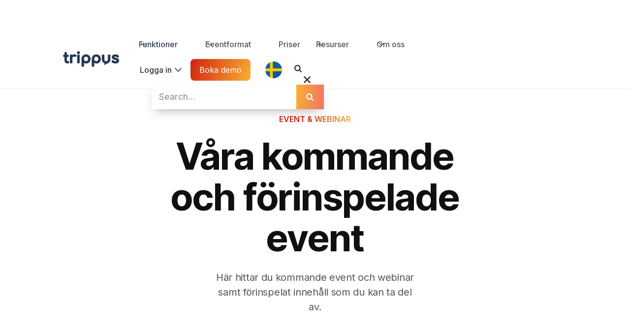

--- FILE ---
content_type: text/html
request_url: https://www.trippus.com/sv/webinar
body_size: 25633
content:
<!DOCTYPE html><!-- This site was created in Webflow. https://webflow.com --><!-- Last Published: Thu Dec 11 2025 13:36:12 GMT+0000 (Coordinated Universal Time) --><html data-wf-domain="www.trippus.com" data-wf-page="650d48950c01ebe2455ebea9" data-wf-site="64a2c775ad4813cad091463a"><head><meta charset="utf-8"/><title>Webinar | Trippus</title><meta content="Här finner du en samling om webinar med fokus på event och eventhantering. Trippus webinar är för både nya och befintliga kunder." name="description"/><meta content="Webinar | Trippus" property="og:title"/><meta content="Här finner du en samling om webinar med fokus på event och eventhantering. Trippus webinar är för både nya och befintliga kunder." property="og:description"/><meta content="Webinar | Trippus" property="twitter:title"/><meta content="Här finner du en samling om webinar med fokus på event och eventhantering. Trippus webinar är för både nya och befintliga kunder." property="twitter:description"/><meta property="og:type" content="website"/><meta content="summary_large_image" name="twitter:card"/><meta content="width=device-width, initial-scale=1" name="viewport"/><meta content="Webflow" name="generator"/><link href="https://cdn.prod.website-files.com/64a2c775ad4813cad091463a/css/trippus-2.webflow.shared.a5f5cd2d4.css" rel="stylesheet" type="text/css"/><link href="https://fonts.googleapis.com" rel="preconnect"/><link href="https://fonts.gstatic.com" rel="preconnect" crossorigin="anonymous"/><script src="https://ajax.googleapis.com/ajax/libs/webfont/1.6.26/webfont.js" type="text/javascript"></script><script type="text/javascript">WebFont.load({  google: {    families: ["Montserrat:100,100italic,200,200italic,300,300italic,400,400italic,500,500italic,600,600italic,700,700italic,800,800italic,900,900italic","Lato:100,100italic,300,300italic,400,400italic,700,700italic,900,900italic","Open Sans:300,300italic,400,400italic,600,600italic,700,700italic,800,800italic","Inter:100,200,300,regular,500,600,700,800,900:cyrillic,cyrillic-ext,greek,greek-ext,latin,latin-ext,vietnamese","Inter Tight:100,200,300,regular,500,600,700,800,900,100italic,200italic,300italic,italic,500italic,600italic,700italic,800italic,900italic","Instrument Serif:regular,italic"]  }});</script><script type="text/javascript">!function(o,c){var n=c.documentElement,t=" w-mod-";n.className+=t+"js",("ontouchstart"in o||o.DocumentTouch&&c instanceof DocumentTouch)&&(n.className+=t+"touch")}(window,document);</script><link href="https://cdn.prod.website-files.com/64a2c775ad4813cad091463a/6620e92dde0ef77eadcedf85_favicon.png" rel="shortcut icon" type="image/x-icon"/><link href="https://cdn.prod.website-files.com/64a2c775ad4813cad091463a/6620e94d847ad294f2b7f86e_favicon%20(1).png" rel="apple-touch-icon"/><link href="https://www.trippus.com/sv/webinar" rel="canonical"/><script src="https://www.google.com/recaptcha/api.js" type="text/javascript"></script><script id="Cookiebot" src="https://consent.cookiebot.com/uc.js" data-cbid="b4a270fb-8505-4dea-b331-463bde2d0edb" type="text/javascript"></script>

<!-- Google Tag Manager -->
<script type="text/plain" data-cookieconsent="marketing">(function(w,d,s,l,i){w[l]=w[l]||[];w[l].push({'gtm.start':
new Date().getTime(),event:'gtm.js'});var f=d.getElementsByTagName(s)[0],
j=d.createElement(s),dl=l!='dataLayer'?'&l='+l:'';j.async=true;j.src=
'https://www.googletagmanager.com/gtm.js?id='+i+dl;f.parentNode.insertBefore(j,f);
})(window,document,'script','dataLayer','GTM-W3QQSMV');</script>
<!-- End Google Tag Manager -->


<script data-cookieconsent="ignore">
  if (location.hostname.indexOf("webflow.io") !== -1) {
    document.write('<meta name="robots" content="noindex">');
  }
</script>

<!-- Triggerbee -->
<script type="text/plain" data-cookieconsent="marketing">
var mtr_custom = mtr_custom || {};
var mtr_site_id = 868611;
(function () {
var s = document.createElement('script'); s.async = true; s.src = '//t.myvisitors.se/js?site_id=' + mtr_site_id;
(document.getElementsByTagName('head')[0] || document.getElementsByTagName('body')[0]).appendChild(s);
var sc = document.createElement('script'); sc.async = true; sc.src = '//t.myvisitors.se/js/' + mtr_site_id + (window.location.href.indexOf('tb-nocache') > -1 ? '?v=' + Math.floor(Math.random()*999) : '');
(document.getElementsByTagName('head')[0] || document.getElementsByTagName('body')[0]).appendChild(sc);
})();</script>
<!-- End Triggerbee --><script src="https://cdn.jsdelivr.net/npm/@flowbase-co/boosters-before-after-slider@1.0.1/dist/before-after-slider.min.js" type="text/javascript" integrity="sha384-T8r05zksEAKQUb3nAtsKk14hVPbVL9zR11bCgJY8PI1xaru/yCUXmFI9n+2s/gFF" crossorigin="anonymous"></script></head><body><div data-wf--navbar-2024-svenska--variant="meny-link" class="svenska-navbar-utan-cta_2024 w-variant-5e743136-49cf-ceed-d70b-e5cedfd23a4f"><div data-w-id="06e533f4-aec2-8591-d2b7-eaae4cb09240" data-animation="default" data-collapse="medium" data-duration="400" data-easing="ease" data-easing2="ease" role="banner" class="uui-navbar03_component-6-copy w-variant-5e743136-49cf-ceed-d70b-e5cedfd23a4f w-nav"><div class="uui-navbar03_container-6-copy"><a href="/sv" class="uui-navbar03_logo-link-6 w-nav-brand"><div class="uui-logo_component-13"><img src="https://cdn.prod.website-files.com/64a2c775ad4813cad091463a/661e5f06a57bc10f7be92e9a_Blue%20logo.png" loading="lazy" sizes="(max-width: 479px) 98vw, (max-width: 767px) 99vw, (max-width: 2611px) 100vw, 2611px" srcset="https://cdn.prod.website-files.com/64a2c775ad4813cad091463a/661e5f06a57bc10f7be92e9a_Blue%20logo-p-500.png 500w, https://cdn.prod.website-files.com/64a2c775ad4813cad091463a/661e5f06a57bc10f7be92e9a_Blue%20logo-p-800.png 800w, https://cdn.prod.website-files.com/64a2c775ad4813cad091463a/661e5f06a57bc10f7be92e9a_Blue%20logo-p-1080.png 1080w, https://cdn.prod.website-files.com/64a2c775ad4813cad091463a/661e5f06a57bc10f7be92e9a_Blue%20logo-p-1600.png 1600w, https://cdn.prod.website-files.com/64a2c775ad4813cad091463a/661e5f06a57bc10f7be92e9a_Blue%20logo-p-2000.png 2000w, https://cdn.prod.website-files.com/64a2c775ad4813cad091463a/661e5f06a57bc10f7be92e9a_Blue%20logo-p-2600.png 2600w, https://cdn.prod.website-files.com/64a2c775ad4813cad091463a/661e5f06a57bc10f7be92e9a_Blue%20logo.png 2611w" alt="Untitled UI logotext" class="uui-logo_logotype-12"/><img src="https://cdn.prod.website-files.com/64a2c775ad4813cad091463a/64a2c7b0636eec16b7b05709_untitled-ui-logo.png" loading="lazy" alt="Logo" class="uui-logo_image-13"/></div></a><nav role="navigation" class="uui-navbar03_menu-6 w-nav-menu"><div class="uui-navbar08_menu-left-7"><div data-hover="true" data-delay="300" data-w-id="06e533f4-aec2-8591-d2b7-eaae4cb092b8" class="uui-navbar07_menu-dropdown-4 w-dropdown"><div class="uui-navbar08_dropdown-toggle-10 w-dropdown-toggle"><div class="uui-dropdown-icon-23 w-embed"><svg width="20" height="20" viewBox="0 0 20 20" fill="none" xmlns="http://www.w3.org/2000/svg">
<path d="M5 7.5L10 12.5L15 7.5" stroke="CurrentColor" stroke-width="1.67" stroke-linecap="round" stroke-linejoin="round"/>
</svg></div><a href="#" class="link-32 w-variant-5e743136-49cf-ceed-d70b-e5cedfd23a4f">Funktioner</a></div><nav class="uui-navbar08_dropdown-list-10-copy-copy w-dropdown-list"><div class="uui-navbar08_dropdown-content-6-copy"><div class="uui-navbar08_dropdown-link-list-6"><h4 class="uui-navbar08_heading-7">Före event</h4><a href="/sv/inbjudan-och-registrering" class="uui-navbar08_dropdown-link-8 w-inline-block"><div class="uui-navbar08_icon-wrapper-10"><div class="uui-icon-1x1-xsmall-35 w-embed"><svg width="24" height="25" viewBox="0 0 24 25" fill="none" xmlns="http://www.w3.org/2000/svg">
<path d="M10.4995 13.5001L20.9995 3.00005M10.6271 13.8281L13.2552 20.5861C13.4867 21.1815 13.6025 21.4791 13.7693 21.566C13.9139 21.6414 14.0862 21.6415 14.2308 21.5663C14.3977 21.4796 14.5139 21.1821 14.7461 20.587L21.3364 3.69925C21.5461 3.16207 21.6509 2.89348 21.5935 2.72185C21.5437 2.5728 21.4268 2.45583 21.2777 2.40604C21.1061 2.34871 20.8375 2.45352 20.3003 2.66315L3.41258 9.25349C2.8175 9.48572 2.51997 9.60183 2.43326 9.76873C2.35809 9.91342 2.35819 10.0857 2.43353 10.2303C2.52043 10.3971 2.81811 10.5128 3.41345 10.7444L10.1715 13.3725C10.2923 13.4195 10.3527 13.443 10.4036 13.4793C10.4487 13.5114 10.4881 13.5509 10.5203 13.596C10.5566 13.6468 10.5801 13.7073 10.6271 13.8281Z" stroke="currentColor" stroke-width="2" stroke-linecap="round" stroke-linejoin="round"/>
</svg></div></div><div class="uui-navbar08_item-right-6"><div class="uui-navbar08_item-heading-8">Inbjudan &amp; anmälan</div><div class="uui-text-size-small-42 hide-mobile-landscape-16">Distribuera personliga inbjudningar, påminnelser och samla in bokningar.</div></div></a><a href="/sv/betalning" class="uui-navbar08_dropdown-link-8 w-inline-block"><div class="uui-navbar08_icon-wrapper-10"><div class="uui-icon-1x1-xsmall-35 w-embed"><svg width="24" height="25" viewBox="0 0 24 25" fill="none" xmlns="http://www.w3.org/2000/svg">
<path d="M22 10H2M11 14H6M2 8.2L2 15.8C2 16.9201 2 17.4802 2.21799 17.908C2.40973 18.2843 2.71569 18.5903 3.09202 18.782C3.51984 19 4.07989 19 5.2 19L18.8 19C19.9201 19 20.4802 19 20.908 18.782C21.2843 18.5903 21.5903 18.2843 21.782 17.908C22 17.4802 22 16.9201 22 15.8V8.2C22 7.0799 22 6.51984 21.782 6.09202C21.5903 5.7157 21.2843 5.40974 20.908 5.21799C20.4802 5 19.9201 5 18.8 5L5.2 5C4.0799 5 3.51984 5 3.09202 5.21799C2.7157 5.40973 2.40973 5.71569 2.21799 6.09202C2 6.51984 2 7.07989 2 8.2Z" stroke="currentColor" stroke-width="2" stroke-linecap="round" stroke-linejoin="round"/>
</svg></div></div><div class="uui-navbar08_item-right-6"><div class="uui-navbar08_item-heading-8">Biljettförsäljning</div><div class="uui-text-size-small-42 hide-mobile-landscape-16">Ta betalt med smidiga betalningslösningar.</div></div></a><a href="/sv/eventhemsida" class="uui-navbar08_dropdown-link-8 w-inline-block"><div class="uui-navbar08_icon-wrapper-10"><div class="uui-icon-1x1-xsmall-35 w-embed"><svg width="24" height="25" viewBox="0 0 24 25" fill="none" xmlns="http://www.w3.org/2000/svg">
<path d="M15 17V21H9V17M5.2 17H18.8C19.9201 17 20.4802 17 20.908 16.782C21.2843 16.5903 21.5903 16.2843 21.782 15.908C22 15.4802 22 14.9201 22 13.8V6.2C22 5.0799 22 4.51984 21.782 4.09202C21.5903 3.71569 21.2843 3.40973 20.908 3.21799C20.4802 3 19.9201 3 18.8 3H5.2C4.07989 3 3.51984 3 3.09202 3.21799C2.71569 3.40973 2.40973 3.71569 2.21799 4.09202C2 4.51984 2 5.07989 2 6.2V13.8C2 14.9201 2 15.4802 2.21799 15.908C2.40973 16.2843 2.71569 16.5903 3.09202 16.782C3.51984 17 4.0799 17 5.2 17Z" stroke="currentColor" stroke-width="2" stroke-linecap="round" stroke-linejoin="round"/>
</svg></div></div><div class="uui-navbar08_item-right-6"><div class="uui-navbar08_item-heading-8">Eventhemsida</div><div class="uui-text-size-small-42 hide-mobile-landscape-16">Väck intresset till eventet med en snygg eventsida.</div></div></a><a href="/sv/deltagarkommunikation" class="uui-navbar08_dropdown-link-8 w-inline-block"><div class="uui-navbar08_icon-wrapper-10"><div class="uui-icon-1x1-xsmall-35 w-embed"><svg width="24" height="25" viewBox="0 0 24 25" fill="none" xmlns="http://www.w3.org/2000/svg">
<path d="M7.5 10.5H7.51M12 10.5H12.01M16.5 10.5H16.51M9.9 19.2L11.36 21.1467C11.5771 21.4362 11.6857 21.5809 11.8188 21.6327C11.9353 21.678 12.0647 21.678 12.1812 21.6327C12.3143 21.5809 12.4229 21.4362 12.64 21.1467L14.1 19.2C14.3931 18.8091 14.5397 18.6137 14.7185 18.4645C14.9569 18.2656 15.2383 18.1248 15.5405 18.0535C15.7671 18 16.0114 18 16.5 18C17.8978 18 18.5967 18 19.1481 17.7716C19.8831 17.4672 20.4672 16.8831 20.7716 16.1481C21 15.5967 21 14.8978 21 13.5V7.8C21 6.11984 21 5.27976 20.673 4.63803C20.3854 4.07354 19.9265 3.6146 19.362 3.32698C18.7202 3 17.8802 3 16.2 3H7.8C6.11984 3 5.27976 3 4.63803 3.32698C4.07354 3.6146 3.6146 4.07354 3.32698 4.63803C3 5.27976 3 6.11984 3 7.8V13.5C3 14.8978 3 15.5967 3.22836 16.1481C3.53284 16.8831 4.11687 17.4672 4.85195 17.7716C5.40326 18 6.10218 18 7.5 18C7.98858 18 8.23287 18 8.45951 18.0535C8.76169 18.1248 9.04312 18.2656 9.2815 18.4645C9.46028 18.6137 9.60685 18.8091 9.9 19.2ZM8 10.5C8 10.7761 7.77614 11 7.5 11C7.22386 11 7 10.7761 7 10.5C7 10.2239 7.22386 10 7.5 10C7.77614 10 8 10.2239 8 10.5ZM12.5 10.5C12.5 10.7761 12.2761 11 12 11C11.7239 11 11.5 10.7761 11.5 10.5C11.5 10.2239 11.7239 10 12 10C12.2761 10 12.5 10.2239 12.5 10.5ZM17 10.5C17 10.7761 16.7761 11 16.5 11C16.2239 11 16 10.7761 16 10.5C16 10.2239 16.2239 10 16.5 10C16.7761 10 17 10.2239 17 10.5Z" stroke="currentColor" stroke-width="2" stroke-linecap="round" stroke-linejoin="round"/>
</svg></div></div><div class="uui-navbar08_item-right-6"><div class="uui-navbar08_item-heading-8">Eventkommunikation</div><div class="uui-text-size-small-42 hide-mobile-landscape-16">Håll dina deltagare informerade med sms och e-post.</div></div></a></div><div class="uui-navbar08_dropdown-link-list-6"><h4 class="uui-navbar08_heading-7">Under event</h4><a href="/sv/trippus-eventapp" class="uui-navbar08_dropdown-link-8 w-inline-block"><div class="uui-navbar08_icon-wrapper-10"><div class="uui-icon-1x1-xsmall-35 w-embed"><svg width="25" height="24" viewBox="0 0 25 24" fill="none" xmlns="http://www.w3.org/2000/svg">
<path d="M12 17.5H12.01M8.2 22H15.8C16.9201 22 17.4802 22 17.908 21.782C18.2843 21.5903 18.5903 21.2843 18.782 20.908C19 20.4802 19 19.9201 19 18.8V5.2C19 4.07989 19 3.51984 18.782 3.09202C18.5903 2.71569 18.2843 2.40973 17.908 2.21799C17.4802 2 16.9201 2 15.8 2H8.2C7.0799 2 6.51984 2 6.09202 2.21799C5.71569 2.40973 5.40973 2.71569 5.21799 3.09202C5 3.51984 5 4.0799 5 5.2V18.8C5 19.9201 5 20.4802 5.21799 20.908C5.40973 21.2843 5.71569 21.5903 6.09202 21.782C6.51984 22 7.07989 22 8.2 22ZM12.5 17.5C12.5 17.7761 12.2761 18 12 18C11.7239 18 11.5 17.7761 11.5 17.5C11.5 17.2239 11.7239 17 12 17C12.2761 17 12.5 17.2239 12.5 17.5Z" stroke="currentColor" stroke-width="2" stroke-linecap="round" stroke-linejoin="round"/>
</svg></div></div><div class="uui-navbar08_item-right-6"><div class="uui-navbar08_item-heading-8">Eventapp</div><div class="uui-text-size-small-42 hide-mobile-landscape-16">Allt deltagarna behöver, på ett ställe.</div></div></a><a href="/sv/biljetter-namnskyltar-incheckning" class="uui-navbar08_dropdown-link-8 w-inline-block"><div class="uui-navbar08_icon-wrapper-10"><div class="uui-icon-1x1-xsmall-35 w-embed"><svg width="25" height="24" viewBox="0 0 25 24" fill="none" xmlns="http://www.w3.org/2000/svg">
<path d="M9 11L12 14L22 4M16 3H7.8C6.11984 3 5.27976 3 4.63803 3.32698C4.07354 3.6146 3.6146 4.07354 3.32698 4.63803C3 5.27976 3 6.11984 3 7.8V16.2C3 17.8802 3 18.7202 3.32698 19.362C3.6146 19.9265 4.07354 20.3854 4.63803 20.673C5.27976 21 6.11984 21 7.8 21H16.2C17.8802 21 18.7202 21 19.362 20.673C19.9265 20.3854 20.3854 19.9265 20.673 19.362C21 18.7202 21 17.8802 21 16.2V12" stroke="currentColor" stroke-width="2" stroke-linecap="round" stroke-linejoin="round"/>
</svg></div></div><div class="uui-navbar08_item-right-6"><div class="uui-navbar08_item-heading-8">Incheckning &amp; namnskyltar</div><div class="uui-text-size-small-42 hide-mobile-landscape-16">Checka in och skriv ut personliga namskyltar.</div></div></a><a href="/sv/on-site-interaction-och-mentometer" class="uui-navbar08_dropdown-link-8 w-inline-block"><div class="uui-navbar08_icon-wrapper-10"><div class="uui-icon-1x1-xsmall-35 w-embed"><svg width="25" height="24" viewBox="0 0 25 24" fill="none" xmlns="http://www.w3.org/2000/svg">
<path d="M9 7H4.6C4.03995 7 3.75992 7 3.54601 7.10899C3.35785 7.20487 3.20487 7.35785 3.10899 7.54601C3 7.75992 3 8.03995 3 8.6V19.4C3 19.9601 3 20.2401 3.10899 20.454C3.20487 20.6422 3.35785 20.7951 3.54601 20.891C3.75992 21 4.03995 21 4.6 21H9M9 21H15M9 21L9 4.6C9 4.03995 9 3.75992 9.10899 3.54601C9.20487 3.35785 9.35785 3.20487 9.54601 3.10899C9.75992 3 10.0399 3 10.6 3L13.4 3C13.9601 3 14.2401 3 14.454 3.10899C14.6422 3.20487 14.7951 3.35785 14.891 3.54601C15 3.75992 15 4.03995 15 4.6V21M15 11H19.4C19.9601 11 20.2401 11 20.454 11.109C20.6422 11.2049 20.7951 11.3578 20.891 11.546C21 11.7599 21 12.0399 21 12.6V19.4C21 19.9601 21 20.2401 20.891 20.454C20.7951 20.6422 20.6422 20.7951 20.454 20.891C20.2401 21 19.9601 21 19.4 21H15" stroke="currentColor" stroke-width="2" stroke-linecap="round" stroke-linejoin="round"/>
</svg></div></div><div class="uui-navbar08_item-right-6"><div class="uui-navbar08_item-heading-8">Interaktion &amp; mentometer</div><div class="uui-text-size-small-42 hide-mobile-landscape-16">Engagera publiken genom att låta de svara och ställa frågor.</div></div></a><a href="/sv/bordsplacering-och-gruppindelning" class="uui-navbar08_dropdown-link-8 w-inline-block"><div class="uui-navbar08_icon-wrapper-10"><div class="uui-icon-1x1-xsmall-35 w-embed"><svg width="24" height="24" viewBox="0 0 24 24" fill="none" xmlns="http://www.w3.org/2000/svg">
<path d="M18 15.8369C19.4559 16.5683 20.7041 17.742 21.6152 19.2096C21.7956 19.5003 21.8858 19.6456 21.917 19.8468C21.9804 20.2558 21.7008 20.7585 21.3199 20.9204C21.1325 21 20.9216 21 20.5 21M16 11.5322C17.4817 10.7959 18.5 9.26686 18.5 7.5C18.5 5.73314 17.4817 4.20411 16 3.46776M14 7.5C14 9.98528 11.9852 12 9.49996 12C7.01468 12 4.99996 9.98528 4.99996 7.5C4.99996 5.01472 7.01468 3 9.49996 3C11.9852 3 14 5.01472 14 7.5ZM2.55919 18.9383C4.1535 16.5446 6.66933 15 9.49996 15C12.3306 15 14.8464 16.5446 16.4407 18.9383C16.79 19.4628 16.9646 19.725 16.9445 20.0599C16.9289 20.3207 16.7579 20.64 16.5495 20.7976C16.2819 21 15.9138 21 15.1776 21H3.82232C3.08613 21 2.71804 21 2.4504 20.7976C2.24201 20.64 2.07105 20.3207 2.05539 20.0599C2.03529 19.725 2.20992 19.4628 2.55919 18.9383Z" stroke="currentColor" stroke-width="2" stroke-linecap="round" stroke-linejoin="round"/>
</svg></div></div><div class="uui-navbar08_item-right-6"><div class="uui-navbar08_item-heading-8">Bordsplacering &amp; gruppindelning</div><div class="uui-text-size-small-42 hide-mobile-landscape-16">Dela in deltagare i grupper, helt automatiskt eller manuellt.</div></div></a><a href="/sv/leads-management" class="uui-navbar08_dropdown-link-8 w-inline-block"><div class="uui-navbar08_icon-wrapper-10"><div class="uui-icon-1x1-xsmall-35 w-embed"><svg width="24" height="24" viewBox="0 0 24 24" fill="none" xmlns="http://www.w3.org/2000/svg">
<path d="M19 8V2M16 5H22M22 12V17.2C22 18.8802 22 19.7202 21.673 20.362C21.3854 20.9265 20.9265 21.3854 20.362 21.673C19.7202 22 18.8802 22 17.2 22H6.8C5.11984 22 4.27976 22 3.63803 21.673C3.07354 21.3854 2.6146 20.9265 2.32698 20.362C2 19.7202 2 18.8802 2 17.2V6.8C2 5.11984 2 4.27976 2.32698 3.63803C2.6146 3.07354 3.07354 2.6146 3.63803 2.32698C4.27976 2 5.11984 2 6.8 2H12M2.14574 19.9263C2.61488 18.2386 4.1628 17 6 17H13C13.9293 17 14.394 17 14.7804 17.0769C16.3671 17.3925 17.6075 18.6329 17.9231 20.2196C18 20.606 18 21.0707 18 22M14 9.5C14 11.7091 12.2091 13.5 10 13.5C7.79086 13.5 6 11.7091 6 9.5C6 7.29086 7.79086 5.5 10 5.5C12.2091 5.5 14 7.29086 14 9.5Z" stroke="currentColor" stroke-width="2" stroke-linecap="round" stroke-linejoin="round"/>
</svg></div></div><div class="uui-navbar08_item-right-6"><div class="uui-navbar08_item-heading-8">Lead Managment</div><div class="uui-text-size-small-42 hide-mobile-landscape-16">Låt utställare skanna och samla leads under event.</div></div></a></div><div class="uui-navbar08_dropdown-link-list-6"><h4 class="uui-navbar08_heading-7">Efter event</h4><a href="/sv/uppfoljning-och-enkater" class="uui-navbar08_dropdown-link-8 w-inline-block"><div class="uui-navbar08_icon-wrapper-10"><div class="uui-icon-1x1-xsmall-35 w-embed"><svg width="25" height="24" viewBox="0 0 25 24" fill="none" xmlns="http://www.w3.org/2000/svg">
<path d="M14 2.26953V6.40007C14 6.96012 14 7.24015 14.109 7.45406C14.2049 7.64222 14.3578 7.7952 14.546 7.89108C14.7599 8.00007 15.0399 8.00007 15.6 8.00007H19.7305M14 2H8.8C7.11984 2 6.27976 2 5.63803 2.32698C5.07354 2.6146 4.6146 3.07354 4.32698 3.63803C4 4.27976 4 5.11984 4 6.8V17.2C4 18.8802 4 19.7202 4.32698 20.362C4.6146 20.9265 5.07354 21.3854 5.63803 21.673C6.27976 22 7.11984 22 8.8 22H15.2C16.8802 22 17.7202 22 18.362 21.673C18.9265 21.3854 19.3854 20.9265 19.673 20.362C20 19.7202 20 18.8802 20 17.2V8L14 2ZM11.9973 11.8306C11.1975 10.9216 9.8639 10.6771 8.86188 11.5094C7.85986 12.3418 7.71879 13.7335 8.50568 14.7179C9.29257 15.7024 11.9973 18 11.9973 18C11.9973 18 14.7019 15.7024 15.4888 14.7179C16.2757 13.7335 16.1519 12.3331 15.1326 11.5094C14.1134 10.6858 12.797 10.9216 11.9973 11.8306Z" stroke="currentColor" stroke-width="2" stroke-linecap="round" stroke-linejoin="round"/>
</svg></div></div><div class="uui-navbar08_item-right-6"><div class="uui-navbar08_item-heading-8">Enkäter &amp; uppföljning</div><div class="uui-text-size-small-42 hide-mobile-landscape-16">Samla in feedback genom enkäter och se svaren i realtid.</div></div></a><a href="/sv/statistik-och-rapporter" class="uui-navbar08_dropdown-link-8 w-inline-block"><div class="uui-navbar08_icon-wrapper-10"><div class="uui-icon-1x1-xsmall-35 w-embed"><svg width="25" height="24" viewBox="0 0 25 24" fill="none" xmlns="http://www.w3.org/2000/svg">
<path d="M17.2 14C17.477 14 17.6155 14 17.7278 14.0615C17.8204 14.1122 17.9065 14.2075 17.9478 14.3047C17.9978 14.4225 17.9852 14.5479 17.96 14.7987C17.8296 16.0987 17.3822 17.3514 16.6518 18.4445C15.7727 19.7601 14.5233 20.7855 13.0615 21.391C11.5997 21.9965 9.99113 22.155 8.43928 21.8463C6.88743 21.5376 5.46197 20.7757 4.34315 19.6568C3.22433 18.538 2.4624 17.1126 2.15372 15.5607C1.84504 14.0089 2.00347 12.4003 2.60897 10.9385C3.21447 9.47671 4.23985 8.22728 5.55544 7.34823C6.64856 6.61783 7.90125 6.17039 9.20131 6.03995C9.45207 6.01479 9.57745 6.00221 9.69528 6.0522C9.79249 6.09344 9.88776 6.17964 9.9385 6.27224C10 6.38449 10 6.52299 10 6.79999V13.2C10 13.48 10 13.62 10.0545 13.727C10.1024 13.8211 10.1789 13.8976 10.273 13.9455C10.38 14 10.52 14 10.8 14H17.2Z" stroke="currentColor" stroke-width="2" stroke-linecap="round" stroke-linejoin="round"/>
 <path d="M14 2.79999C14 2.52298 14 2.38448 14.0615 2.27223C14.1122 2.17963 14.2075 2.09344 14.3047 2.0522C14.4225 2.0022 14.5479 2.01478 14.7987 2.03993C16.6271 2.22333 18.346 3.03229 19.6569 4.34313C20.9677 5.65398 21.7767 7.37289 21.9601 9.20129C21.9852 9.45206 21.9978 9.57744 21.9478 9.69527C21.9066 9.79248 21.8204 9.88774 21.7278 9.93848C21.6155 9.99998 21.477 9.99999 21.2 9.99999L14.8 9.99999C14.52 9.99999 14.38 9.99999 14.273 9.94549C14.1789 9.89755 14.1024 9.82106 14.0545 9.72698C14 9.62003 14 9.48001 14 9.19999V2.79999Z" stroke="currentColor" stroke-width="2" stroke-linecap="round" stroke-linejoin="round"/>
</svg></div></div><div class="uui-navbar08_item-right-6"><div class="uui-navbar08_item-heading-8">Statistik &amp; rapporter</div><div class="uui-text-size-small-42 hide-mobile-landscape-16">Analysera ditt events framgång med rapporter.</div></div></a></div></div></nav></div><div data-hover="true" data-delay="300" data-w-id="5962c2cf-9b73-4217-4bde-74cf49f17162" class="uui-navbar07_menu-dropdown-4 w-dropdown"><div class="uui-navbar08_dropdown-toggle-10 w-dropdown-toggle"><div class="uui-dropdown-icon-23 w-embed"><svg width="20" height="20" viewBox="0 0 20 20" fill="none" xmlns="http://www.w3.org/2000/svg">
<path d="M5 7.5L10 12.5L15 7.5" stroke="CurrentColor" stroke-width="1.67" stroke-linecap="round" stroke-linejoin="round"/>
</svg></div><div>Eventformat</div></div><nav class="uui-navbar08_dropdown-list-10-copy w-dropdown-list"><div class="uui-navbar08_dropdown-content-6"><div class="uui-navbar08_dropdown-link-list-6"><h4 class="uui-navbar08_heading-7">Event</h4><a href="https://www.trippus.com/sv/event/konferens" class="uui-navbar08_dropdown-link-8 w-inline-block"><div class="uui-navbar08_icon-wrapper-10"><div class="uui-icon-1x1-xsmall-35 w-embed"><svg width="25" height="24" viewBox="0 0 25 24" fill="none" xmlns="http://www.w3.org/2000/svg">
<path d="M22 7.99992V11.9999M10.25 5.49991H6.8C5.11984 5.49991 4.27976 5.49991 3.63803 5.82689C3.07354 6.11451 2.6146 6.57345 2.32698 7.13794C2 7.77968 2 8.61976 2 10.2999L2 11.4999C2 12.4318 2 12.8977 2.15224 13.2653C2.35523 13.7553 2.74458 14.1447 3.23463 14.3477C3.60218 14.4999 4.06812 14.4999 5 14.4999V18.7499C5 18.9821 5 19.0982 5.00963 19.1959C5.10316 20.1455 5.85441 20.8968 6.80397 20.9903C6.90175 20.9999 7.01783 20.9999 7.25 20.9999C7.48217 20.9999 7.59826 20.9999 7.69604 20.9903C8.64559 20.8968 9.39685 20.1455 9.49037 19.1959C9.5 19.0982 9.5 18.9821 9.5 18.7499V14.4999H10.25C12.0164 14.4999 14.1772 15.4468 15.8443 16.3556C16.8168 16.8857 17.3031 17.1508 17.6216 17.1118C17.9169 17.0756 18.1402 16.943 18.3133 16.701C18.5 16.4401 18.5 15.9179 18.5 14.8736V5.1262C18.5 4.08191 18.5 3.55976 18.3133 3.2988C18.1402 3.05681 17.9169 2.92421 17.6216 2.88804C17.3031 2.84903 16.8168 3.11411 15.8443 3.64427C14.1772 4.55302 12.0164 5.49991 10.25 5.49991Z" stroke="currentColor" stroke-width="2" stroke-linecap="round" stroke-linejoin="round"/>
</svg></div></div><div class="uui-navbar08_item-right-6"><div class="uui-navbar08_item-heading-8">Konferens</div><div class="uui-text-size-small-42 hide-mobile-landscape-16">Allt du behöver för en bekymmersfri konferens.</div></div></a><a href="https://www.trippus.com/sv/event/massa" class="uui-navbar08_dropdown-link-8 w-inline-block"><div class="uui-navbar08_icon-wrapper-10"><div class="uui-icon-1x1-xsmall-35 w-embed"><svg width="25" height="24" viewBox="0 0 25 24" fill="none" xmlns="http://www.w3.org/2000/svg">
<path d="M6.09436 11.2288C6.03221 10.8282 5.99996 10.4179 5.99996 10C5.99996 5.58172 9.60525 2 14.0526 2C18.4999 2 22.1052 5.58172 22.1052 10C22.1052 10.9981 21.9213 11.9535 21.5852 12.8345C21.5154 13.0175 21.4804 13.109 21.4646 13.1804C21.4489 13.2512 21.4428 13.301 21.4411 13.3735C21.4394 13.4466 21.4493 13.5272 21.4692 13.6883L21.8717 16.9585C21.9153 17.3125 21.9371 17.4895 21.8782 17.6182C21.8266 17.731 21.735 17.8205 21.6211 17.8695C21.4911 17.9254 21.3146 17.8995 20.9617 17.8478L17.7765 17.3809C17.6101 17.3565 17.527 17.3443 17.4512 17.3448C17.3763 17.3452 17.3245 17.3507 17.2511 17.3661C17.177 17.3817 17.0823 17.4172 16.893 17.4881C16.0097 17.819 15.0524 18 14.0526 18C13.6344 18 13.2237 17.9683 12.8227 17.9073M7.63158 22C10.5965 22 13 19.5376 13 16.5C13 13.4624 10.5965 11 7.63158 11C4.66668 11 2.26316 13.4624 2.26316 16.5C2.26316 17.1106 2.36028 17.6979 2.53955 18.2467C2.61533 18.4787 2.65322 18.5947 2.66566 18.6739C2.67864 18.7567 2.68091 18.8031 2.67608 18.8867C2.67145 18.9668 2.65141 19.0573 2.61134 19.2383L2 22L4.9948 21.591C5.15827 21.5687 5.24 21.5575 5.31137 21.558C5.38652 21.5585 5.42641 21.5626 5.50011 21.5773C5.5701 21.5912 5.67416 21.6279 5.88227 21.7014C6.43059 21.8949 7.01911 22 7.63158 22Z" stroke="currentColor" stroke-width="2" stroke-linecap="round" stroke-linejoin="round"/>
</svg></div></div><div class="uui-navbar08_item-right-6"><div class="uui-navbar08_item-heading-8">Mässa</div><div class="uui-text-size-small-42 hide-mobile-landscape-16">Samla besökare och utställare under samma tak.</div></div></a><a href="https://www.trippus.com/sv/event/foretagsevent" class="uui-navbar08_dropdown-link-8 w-inline-block"><div class="uui-navbar08_icon-wrapper-10"><div class="uui-icon-1x1-xsmall-35 w-embed"><svg width="25" height="24" viewBox="0 0 25 24" fill="none" xmlns="http://www.w3.org/2000/svg">
<path d="M5 9.00002V17M9.5 9.00002V17M14.5 9.00002V17M19 9.00002V17M3 18.6L3 19.4C3 19.9601 3 20.2401 3.10899 20.454C3.20487 20.6422 3.35785 20.7952 3.54601 20.891C3.75992 21 4.03995 21 4.6 21H19.4C19.9601 21 20.2401 21 20.454 20.891C20.6422 20.7952 20.7951 20.6422 20.891 20.454C21 20.2401 21 19.9601 21 19.4V18.6C21 18.04 21 17.7599 20.891 17.546C20.7951 17.3579 20.6422 17.2049 20.454 17.109C20.2401 17 19.9601 17 19.4 17H4.6C4.03995 17 3.75992 17 3.54601 17.109C3.35785 17.2049 3.20487 17.3579 3.10899 17.546C3 17.7599 3 18.04 3 18.6ZM11.6529 3.07715L4.25291 4.7216C3.80585 4.82094 3.58232 4.87062 3.41546 4.99082C3.26829 5.09685 3.15273 5.24092 3.08115 5.40759C3 5.59654 3 5.82553 3 6.28349L3 7.40002C3 7.96007 3 8.2401 3.10899 8.45401C3.20487 8.64217 3.35785 8.79515 3.54601 8.89103C3.75992 9.00002 4.03995 9.00002 4.6 9.00002H19.4C19.9601 9.00002 20.2401 9.00002 20.454 8.89103C20.6422 8.79515 20.7951 8.64217 20.891 8.45401C21 8.2401 21 7.96007 21 7.40002V6.2835C21 5.82553 21 5.59655 20.9188 5.40759C20.8473 5.24092 20.7317 5.09685 20.5845 4.99082C20.4177 4.87062 20.1942 4.82094 19.7471 4.7216L12.3471 3.07715C12.2176 3.04837 12.1528 3.03398 12.0874 3.02824C12.0292 3.02314 11.9708 3.02314 11.9126 3.02824C11.8472 3.03398 11.7824 3.04837 11.6529 3.07715Z" stroke="currentColor" stroke-width="2" stroke-linecap="round" stroke-linejoin="round"/>
</svg></div></div><div class="uui-navbar08_item-right-6"><div class="uui-navbar08_item-heading-8">Företagsevent</div><div class="uui-text-size-small-42 hide-mobile-landscape-16">Arrangera interna eller externa event från din organisation.</div></div></a><a href="/sv/stamma" class="uui-navbar08_dropdown-link-8 w-inline-block"><div class="uui-navbar08_icon-wrapper-10"><div class="uui-icon-1x1-xsmall-35 w-embed"><svg width="25" height="24" viewBox="0 0 25 24" fill="none" xmlns="http://www.w3.org/2000/svg">
<path d="M11 4H7.8C6.11984 4 5.27976 4 4.63803 4.32698C4.07354 4.6146 3.6146 5.07354 3.32698 5.63803C3 6.27976 3 7.11984 3 8.8V16.2C3 17.8802 3 18.7202 3.32698 19.362C3.6146 19.9265 4.07354 20.3854 4.63803 20.673C5.27976 21 6.11984 21 7.8 21H15.2C16.8802 21 17.7202 21 18.362 20.673C18.9265 20.3854 19.3854 19.9265 19.673 19.362C20 18.7202 20 17.8802 20 16.2V13M13 17H7M15 13H7M20.1213 3.87868C21.2929 5.05025 21.2929 6.94975 20.1213 8.12132C18.9497 9.29289 17.0503 9.29289 15.8787 8.12132C14.7071 6.94975 14.7071 5.05025 15.8787 3.87868C17.0503 2.70711 18.9497 2.70711 20.1213 3.87868Z" stroke="currentColor" stroke-width="2" stroke-linecap="round" stroke-linejoin="round"/>
</svg></div></div><div class="uui-navbar08_item-right-6"><div class="uui-navbar08_item-heading-8">Stämma</div><div class="uui-text-size-small-42 hide-mobile-landscape-16">Skicka kallelser till medlemmar och omröstning.</div></div></a><a href="/sv/kursbokning" class="uui-navbar08_dropdown-link-8 w-inline-block"><div class="uui-navbar08_icon-wrapper-10"><div class="uui-icon-1x1-xsmall-35 w-embed"><svg width="25" height="24" viewBox="0 0 25 24" fill="none" xmlns="http://www.w3.org/2000/svg">
<path d="M17 14.5001V11.4945C17 11.315 17 11.2253 16.9727 11.146C16.9485 11.076 16.9091 11.0122 16.8572 10.9592C16.7986 10.8993 16.7183 10.8592 16.5578 10.779L12 8.50006M4 9.50006V16.3067C4 16.6786 4 16.8645 4.05802 17.0274C4.10931 17.1713 4.1929 17.3016 4.30238 17.4082C4.42622 17.5287 4.59527 17.6062 4.93335 17.7612L11.3334 20.6945C11.5786 20.8069 11.7012 20.8631 11.8289 20.8853C11.9421 20.9049 12.0579 20.9049 12.1711 20.8853C12.2988 20.8631 12.4214 20.8069 12.6666 20.6945L19.0666 17.7612C19.4047 17.6062 19.5738 17.5287 19.6976 17.4082C19.8071 17.3016 19.8907 17.1713 19.942 17.0274C20 16.8645 20 16.6786 20 16.3067V9.50006M2 8.50006L11.6422 3.67895C11.7734 3.61336 11.839 3.58056 11.9078 3.56766C11.9687 3.55622 12.0313 3.55622 12.0922 3.56766C12.161 3.58056 12.2266 3.61336 12.3578 3.67895L22 8.50006L12.3578 13.3212C12.2266 13.3868 12.161 13.4196 12.0922 13.4325C12.0313 13.4439 11.9687 13.4439 11.9078 13.4325C11.839 13.4196 11.7734 13.3868 11.6422 13.3212L2 8.50006Z" stroke="currentColor" stroke-width="2" stroke-linecap="round" stroke-linejoin="round"/>
</svg></div></div><div class="uui-navbar08_item-right-6"><div class="uui-navbar08_item-heading-8">Kurser</div><div class="uui-text-size-small-42 hide-mobile-landscape-16">Kurskalender med väntelista och diplom.</div></div></a></div><div class="uui-navbar08_dropdown-link-list-6"><h4 class="uui-navbar08_heading-7">Format</h4><a href="https://www.trippus.com/sv/event/fysiska-event" class="uui-navbar08_dropdown-link-8 w-inline-block"><div class="uui-navbar08_icon-wrapper-10"><div class="uui-icon-1x1-xsmall-35 w-embed"><svg width="24" height="25" viewBox="0 0 24 25" fill="none" xmlns="http://www.w3.org/2000/svg">
<path d="M12 15.5H7.5C6.10444 15.5 5.40665 15.5 4.83886 15.6722C3.56045 16.06 2.56004 17.0605 2.17224 18.3389C2 18.9067 2 19.6044 2 21M16 18L18 20L22 16M14.5 7.5C14.5 9.98528 12.4853 12 10 12C7.51472 12 5.5 9.98528 5.5 7.5C5.5 5.01472 7.51472 3 10 3C12.4853 3 14.5 5.01472 14.5 7.5Z" stroke="currentColor" stroke-width="2" stroke-linecap="round" stroke-linejoin="round"/>
</svg></div></div><div class="uui-navbar08_item-right-6"><div class="uui-navbar08_item-heading-8">Fysiskt event</div><div class="uui-text-size-small-42 hide-mobile-landscape-16">Samlas på plats, checka in och nätverka.</div></div></a><a href="https://www.trippus.com/sv/virtuella-event" class="uui-navbar08_dropdown-link-8 w-inline-block"><div class="uui-navbar08_icon-wrapper-10"><div class="uui-icon-1x1-xsmall-35 w-embed"><svg width="24" height="25" viewBox="0 0 24 25" fill="none" xmlns="http://www.w3.org/2000/svg">
<path d="M21 16V7.2C21 6.0799 21 5.51984 20.782 5.09202C20.5903 4.71569 20.2843 4.40973 19.908 4.21799C19.4802 4 18.9201 4 17.8 4H6.2C5.07989 4 4.51984 4 4.09202 4.21799C3.71569 4.40973 3.40973 4.71569 3.21799 5.09202C3 5.51984 3 6.0799 3 7.2V16M4.66667 20H19.3333C19.9533 20 20.2633 20 20.5176 19.9319C21.2078 19.7469 21.7469 19.2078 21.9319 18.5176C22 18.2633 22 17.9533 22 17.3333C22 17.0233 22 16.8683 21.9659 16.7412C21.8735 16.3961 21.6039 16.1265 21.2588 16.0341C21.1317 16 20.9767 16 20.6667 16H3.33333C3.02334 16 2.86835 16 2.74118 16.0341C2.39609 16.1265 2.12654 16.3961 2.03407 16.7412C2 16.8683 2 17.0233 2 17.3333C2 17.9533 2 18.2633 2.06815 18.5176C2.25308 19.2078 2.79218 19.7469 3.48236 19.9319C3.73669 20 4.04669 20 4.66667 20Z" stroke="currentColor" stroke-width="2" stroke-linecap="round" stroke-linejoin="round"/>
</svg></div></div><div class="uui-navbar08_item-right-6"><div class="uui-navbar08_item-heading-8">Digitalt event</div><div class="uui-text-size-small-42 hide-mobile-landscape-16">Livesänd ditt event och interagera med tittarna.</div></div></a><a href="https://www.trippus.com/sv/hybridevent" class="uui-navbar08_dropdown-link-8 w-inline-block"><div class="uui-navbar08_icon-wrapper-10"><div class="uui-icon-1x1-xsmall-35 w-embed"><svg width="24" height="25" viewBox="0 0 24 25" fill="none" xmlns="http://www.w3.org/2000/svg">
<path d="M12 22.5C17.5228 22.5 22 18.0228 22 12.5C22 6.97715 17.5228 2.5 12 2.5C6.47715 2.5 2 6.97715 2 12.5C2 18.0228 6.47715 22.5 12 22.5Z" stroke="currentColor" stroke-width="2" stroke-linecap="round" stroke-linejoin="round"/>
<path d="M9.5 9.46533C9.5 8.98805 9.5 8.74941 9.59974 8.61618C9.68666 8.50007 9.81971 8.42744 9.96438 8.4171C10.1304 8.40525 10.3311 8.53429 10.7326 8.79239L15.4532 11.8271C15.8016 12.051 15.9758 12.163 16.0359 12.3054C16.0885 12.4298 16.0885 12.5702 16.0359 12.6946C15.9758 12.837 15.8016 12.949 15.4532 13.1729L10.7326 16.2076C10.3311 16.4657 10.1304 16.5948 9.96438 16.5829C9.81971 16.5726 9.68666 16.4999 9.59974 16.3838C9.5 16.2506 9.5 16.012 9.5 15.5347V9.46533Z" stroke="currentColor" stroke-width="2" stroke-linecap="round" stroke-linejoin="round"/>
</svg></div></div><div class="uui-navbar08_item-right-6"><div class="uui-navbar08_item-heading-8">Hybridevent</div><div class="uui-text-size-small-42 hide-mobile-landscape-16">Det bästa av den fysiska och digitala världen.</div></div></a></div></div></nav></div><a href="/sv/paket-priser" class="uui-navbar08_link-9 w-nav-link">Priser</a><div data-hover="true" data-delay="300" data-w-id="06e533f4-aec2-8591-d2b7-eaae4cb09307" class="uui-navbar07_menu-dropdown-4 w-dropdown"><div class="uui-navbar07_dropdown-toggle-4 w-dropdown-toggle"><div class="uui-dropdown-icon-23 w-embed"><svg width="20" height="20" viewBox="0 0 20 20" fill="none" xmlns="http://www.w3.org/2000/svg">
<path d="M5 7.5L10 12.5L15 7.5" stroke="currentColor" stroke-width="1.67" stroke-linecap="round" stroke-linejoin="round"/>
</svg></div><div>Resurser</div></div><nav class="uui-navbar07_dropdown-list-4 w-dropdown-list"><div class="uui-navbar07_dropdown-link-list-4"><a href="/sv/blogg" class="uui-navbar07_dropdown-link-4 w-inline-block"><div class="uui-navbar07_icon-wrapper-4"><div class="uui-icon-1x1-xsmall-35 w-embed"><svg width="24" height="25" viewBox="0 0 24 25" fill="none" xmlns="http://www.w3.org/2000/svg">
<path d="M20 19.5V16.5H7C5.34315 16.5 4 17.8431 4 19.5M8.8 22.5H16.8C17.9201 22.5 18.4802 22.5 18.908 22.282C19.2843 22.0903 19.5903 21.7843 19.782 21.408C20 20.9802 20 20.4201 20 19.3V5.7C20 4.57989 20 4.01984 19.782 3.59202C19.5903 3.21569 19.2843 2.90973 18.908 2.71799C18.4802 2.5 17.9201 2.5 16.8 2.5H8.8C7.11984 2.5 6.27976 2.5 5.63803 2.82698C5.07354 3.1146 4.6146 3.57354 4.32698 4.13803C4 4.77976 4 5.61984 4 7.3V17.7C4 19.3802 4 20.2202 4.32698 20.862C4.6146 21.4265 5.07354 21.8854 5.63803 22.173C6.27976 22.5 7.11984 22.5 8.8 22.5Z" stroke="currentColor" stroke-width="2" stroke-linecap="round" stroke-linejoin="round"/>
</svg></div></div><div class="uui-navbar07_item-right-4"><div class="uui-navbar07_item-heading-4">Blogg</div><div class="uui-text-size-small-42">De senaste nyheterna och uppdateringarna.</div></div></a><a href="/sv/kundcase" class="uui-navbar07_dropdown-link-4 w-inline-block"><div class="uui-navbar07_icon-wrapper-4"><div class="uui-icon-1x1-xsmall-35 w-embed"><svg width="24" height="25" viewBox="0 0 24 25" fill="none" xmlns="http://www.w3.org/2000/svg">
<path d="M4.5 22.5V17.5M4.5 7.5V2.5M2 5H7M2 20H7M13 3.5L11.2658 8.00886C10.9838 8.74209 10.8428 9.10871 10.6235 9.41709C10.4292 9.6904 10.1904 9.92919 9.91709 10.1235C9.60871 10.3428 9.24209 10.4838 8.50886 10.7658L4 12.5L8.50886 14.2342C9.24209 14.5162 9.60871 14.6572 9.91709 14.8765C10.1904 15.0708 10.4292 15.3096 10.6235 15.5829C10.8428 15.8913 10.9838 16.2579 11.2658 16.9911L13 21.5L14.7342 16.9911C15.0162 16.2579 15.1572 15.8913 15.3765 15.5829C15.5708 15.3096 15.8096 15.0708 16.0829 14.8765C16.3913 14.6572 16.7579 14.5162 17.4911 14.2342L22 12.5L17.4911 10.7658C16.7579 10.4838 16.3913 10.3428 16.0829 10.1235C15.8096 9.92919 15.5708 9.6904 15.3765 9.41709C15.1572 9.10871 15.0162 8.74209 14.7342 8.00886L13 3.5Z" stroke="currentColor" stroke-width="2" stroke-linecap="round" stroke-linejoin="round"/>
</svg></div></div><div class="uui-navbar07_item-right-4"><div class="uui-navbar07_item-heading-4">Kundcase</div><div class="uui-text-size-small-42">Läs hur våra kunder använder Trippus.</div></div></a><a href="/sv/webinar" aria-current="page" class="uui-navbar07_dropdown-link-4 w-inline-block w--current"><div class="uui-navbar07_icon-wrapper-4"><div class="uui-icon-1x1-xsmall-35 w-embed"><svg width="24" height="25" viewBox="0 0 24 25" fill="none" xmlns="http://www.w3.org/2000/svg">
<path d="M12 22.5C17.5228 22.5 22 18.0228 22 12.5C22 6.97715 17.5228 2.5 12 2.5C6.47715 2.5 2 6.97715 2 12.5C2 18.0228 6.47715 22.5 12 22.5Z" stroke="currentColor" stroke-width="2" stroke-linecap="round" stroke-linejoin="round"/>
<path d="M9.5 9.46533C9.5 8.98805 9.5 8.74941 9.59974 8.61618C9.68666 8.50007 9.81971 8.42744 9.96438 8.4171C10.1304 8.40525 10.3311 8.53429 10.7326 8.79239L15.4532 11.8271C15.8016 12.051 15.9758 12.163 16.0359 12.3054C16.0885 12.4298 16.0885 12.5702 16.0359 12.6946C15.9758 12.837 15.8016 12.949 15.4532 13.1729L10.7326 16.2076C10.3311 16.4657 10.1304 16.5948 9.96438 16.5829C9.81971 16.5726 9.68666 16.4999 9.59974 16.3838C9.5 16.2506 9.5 16.012 9.5 15.5347V9.46533Z" stroke="currentColor" stroke-width="2" stroke-linecap="round" stroke-linejoin="round"/>
</svg></div></div><div class="uui-navbar07_item-right-4"><div class="uui-navbar07_item-heading-4">Event &amp; webinar</div><div class="uui-text-size-small-42">Se våra kommande och tidigare event samt webinar.</div></div></a></div></nav></div><div data-hover="true" data-delay="300" data-w-id="06e533f4-aec2-8591-d2b7-eaae4cb09326" class="uui-navbar07_menu-dropdown-4 w-dropdown"><div class="uui-navbar07_dropdown-toggle-4 w-dropdown-toggle"><div class="uui-dropdown-icon-23 w-embed"><svg width="20" height="20" viewBox="0 0 20 20" fill="none" xmlns="http://www.w3.org/2000/svg">
<path d="M5 7.5L10 12.5L15 7.5" stroke="currentColor" stroke-width="1.67" stroke-linecap="round" stroke-linejoin="round"/>
</svg></div><div>Om oss</div></div><nav class="uui-navbar07_dropdown-list-4 w-dropdown-list"><div class="uui-navbar07_dropdown-link-list-4"><a href="/sv/om-oss" class="uui-navbar07_dropdown-link-4 w-inline-block"><div class="uui-navbar07_icon-wrapper-4"><div class="uui-icon-1x1-xsmall-35 w-embed"><svg width="24" height="25" viewBox="0 0 24 25" fill="none" xmlns="http://www.w3.org/2000/svg">
<path fill-rule="evenodd" clip-rule="evenodd" d="M11.9932 5.13581C9.9938 2.7984 6.65975 2.16964 4.15469 4.31001C1.64964 6.45038 1.29697 10.029 3.2642 12.5604C4.89982 14.6651 9.84977 19.1041 11.4721 20.5408C11.6536 20.7016 11.7444 20.7819 11.8502 20.8135C11.9426 20.8411 12.0437 20.8411 12.1361 20.8135C12.2419 20.7819 12.3327 20.7016 12.5142 20.5408C14.1365 19.1041 19.0865 14.6651 20.7221 12.5604C22.6893 10.029 22.3797 6.42787 19.8316 4.31001C17.2835 2.19216 13.9925 2.7984 11.9932 5.13581Z" stroke="currentColor" stroke-width="2" stroke-linecap="round" stroke-linejoin="round"/>
</svg></div></div><div class="uui-navbar07_item-right-4"><div class="uui-navbar07_item-heading-4">Om oss</div><div class="uui-text-size-small-42">Läs vad vi gör, vår historia och träffa vår personal.</div></div></a><a href="/sv/csr" class="uui-navbar07_dropdown-link-4 w-inline-block"><div class="uui-navbar07_icon-wrapper-4"><div class="uui-icon-1x1-xsmall-35 w-embed"><svg width="24" height="25" viewBox="0 0 24 25" fill="none" xmlns="http://www.w3.org/2000/svg">
<path d="M6 20.0872H8.61029C8.95063 20.0872 9.28888 20.1277 9.61881 20.2087L12.3769 20.8789C12.9753 21.0247 13.5988 21.0389 14.2035 20.9214L17.253 20.3281C18.0585 20.1712 18.7996 19.7855 19.3803 19.2205L21.5379 17.1217C22.154 16.5234 22.154 15.5524 21.5379 14.9531C20.9832 14.4135 20.1047 14.3527 19.4771 14.8103L16.9626 16.6449C16.6025 16.9081 16.1643 17.0498 15.7137 17.0498H13.2855L14.8311 17.0498C15.7022 17.0498 16.4079 16.3633 16.4079 15.5159V15.2092C16.4079 14.5055 15.9156 13.892 15.2141 13.7219L12.8286 13.1418C12.4404 13.0476 12.0428 13 11.6431 13C10.6783 13 8.93189 13.7988 8.93189 13.7988L6 15.0249M2 14.6L2 20.4C2 20.9601 2 21.2401 2.10899 21.454C2.20487 21.6422 2.35785 21.7951 2.54601 21.891C2.75992 22 3.03995 22 3.6 22H4.4C4.96005 22 5.24008 22 5.45399 21.891C5.64215 21.7952 5.79513 21.6422 5.89101 21.454C6 21.2401 6 20.9601 6 20.4V14.6C6 14.04 6 13.7599 5.89101 13.546C5.79513 13.3579 5.64215 13.2049 5.45399 13.109C5.24008 13 4.96005 13 4.4 13H3.6C3.03995 13 2.75992 13 2.54601 13.109C2.35785 13.2049 2.20487 13.3579 2.10899 13.546C2 13.7599 2 14.04 2 14.6ZM17.1914 3.59227C16.5946 2.34341 15.2186 1.6818 13.8804 2.32039C12.5423 2.95898 11.9722 4.4734 12.5325 5.80284C12.8787 6.62448 13.8707 8.22002 14.5781 9.31905C14.8394 9.72513 14.9701 9.92817 15.161 10.0469C15.3247 10.1488 15.5297 10.2037 15.7224 10.1974C15.9471 10.1899 16.1618 10.0794 16.5911 9.85845C17.7532 9.26033 19.4101 8.37457 20.1208 7.83614C21.2707 6.96494 21.5556 5.36359 20.6947 4.14626C19.8337 2.92892 18.3327 2.80914 17.1914 3.59227Z" stroke="currentColor" stroke-width="2" stroke-linecap="round" stroke-linejoin="round"/>
</svg></div></div><div class="uui-navbar07_item-right-4"><div class="uui-navbar07_item-heading-4">CSR</div><div class="uui-text-size-small-42">Se våra samhällsåtaganden.</div></div></a><a href="/sv/sakerhet" class="uui-navbar07_dropdown-link-4 w-inline-block"><div class="uui-navbar07_icon-wrapper-4"><div class="uui-icon-1x1-xsmall-35 w-embed"><svg width="24" height="25" viewBox="0 0 24 25" fill="none" xmlns="http://www.w3.org/2000/svg">
<path d="M9 11.4999L11 13.4999L15.5 8.99987M20 11.9999C20 16.9083 14.646 20.4783 12.698 21.6147C12.4766 21.7439 12.3659 21.8085 12.2097 21.842C12.0884 21.868 11.9116 21.868 11.7903 21.842C11.6341 21.8085 11.5234 21.7439 11.302 21.6147C9.35396 20.4783 4 16.9083 4 11.9999V7.21747C4 6.41796 4 6.0182 4.13076 5.67457C4.24627 5.37101 4.43398 5.10015 4.67766 4.8854C4.9535 4.64231 5.3278 4.50195 6.0764 4.22122L11.4382 2.21054C11.6461 2.13258 11.75 2.0936 11.857 2.07815C11.9518 2.06444 12.0482 2.06444 12.143 2.07815C12.25 2.0936 12.3539 2.13258 12.5618 2.21054L17.9236 4.22122C18.6722 4.50195 19.0465 4.64231 19.3223 4.8854C19.566 5.10015 19.7537 5.37101 19.8692 5.67457C20 6.0182 20 6.41796 20 7.21747V11.9999Z" stroke="currentColor" stroke-width="2" stroke-linecap="round" stroke-linejoin="round"/>
</svg></div></div><div class="uui-navbar07_item-right-4"><div class="uui-navbar07_item-heading-4">Säkerhet</div><div class="uui-text-size-small-42">Din data är i säkra händer.</div></div></a><a href="/sv/kontakt" class="uui-navbar07_dropdown-link-4 w-inline-block"><div class="uui-navbar07_icon-wrapper-4"><div class="uui-icon-1x1-xsmall-35 w-embed"><svg width="24" height="25" viewBox="0 0 24 25" fill="none" xmlns="http://www.w3.org/2000/svg">
<path d="M2 7L10.1649 12.7154C10.8261 13.1783 11.1567 13.4097 11.5163 13.4993C11.8339 13.5785 12.1661 13.5785 12.4837 13.4993C12.8433 13.4097 13.1739 13.1783 13.8351 12.7154L22 7M6.8 20H17.2C18.8802 20 19.7202 20 20.362 19.673C20.9265 19.3854 21.3854 18.9265 21.673 18.362C22 17.7202 22 16.8802 22 15.2V8.8C22 7.11984 22 6.27976 21.673 5.63803C21.3854 5.07354 20.9265 4.6146 20.362 4.32698C19.7202 4 18.8802 4 17.2 4H6.8C5.11984 4 4.27976 4 3.63803 4.32698C3.07354 4.6146 2.6146 5.07354 2.32698 5.63803C2 6.27976 2 7.11984 2 8.8V15.2C2 16.8802 2 17.7202 2.32698 18.362C2.6146 18.9265 3.07354 19.3854 3.63803 19.673C4.27976 20 5.11984 20 6.8 20Z" stroke="currentColor" stroke-width="2" stroke-linecap="round" stroke-linejoin="round"/>
</svg></div></div><div class="uui-navbar07_item-right-4"><div class="uui-navbar07_item-heading-4">Kontakt</div><div class="uui-text-size-small-42">Mejla, ring eller besök oss.</div></div></a></div></nav></div></div><div class="uui-navbar03_menu-right-6"><div class="uui-navbar03_button-wrapper-6"><div data-hover="true" data-delay="0" data-w-id="06e533f4-aec2-8591-d2b7-eaae4cb0934f" class="brix---dropdown-wrapper max-width-full-mobile-landscape w-dropdown"><div class="brix---dropdown-toggle w-dropdown-toggle"><div class="text-block-200">Logga in</div><img src="https://cdn.prod.website-files.com/64a2c775ad4813cad091463a/654ca4e57236b5356063fdb7_line-rounded-chevron-down-black-brix-templates.svg" alt="Icon Rounded Chevron Dark - BRIX Templates" class="brix---dropdown-chevron hide-mobile-landscape"/></div><nav class="brix---dropdown-column-wrapper max-width-full-mobile-landscape w-dropdown-list"><div class="brix---dropdown-card"><div class="brix---dropdown-pd"><div class="w-layout-grid brix---dropdown-links-grid"><a href="https://www.trippus.se/Admin/Account/TriadLogin" target="_blank" class="brix---dropdown-link w-dropdown-link">Trippus Triad</a><a href="https://exhibitor.trippus.se" target="_blank" class="brix---dropdown-link w-dropdown-link">Utställarportal</a></div></div></div></nav></div><a href="/sv/boka-demo" class="uui-button-44 gradient-button max-width-full-mobile-landscape w-variant-5e743136-49cf-ceed-d70b-e5cedfd23a4f w-inline-block"><div class="text-block-201 w-variant-5e743136-49cf-ceed-d70b-e5cedfd23a4f">Boka demo</div></a><div class="wg-element desktop"><div class="wg-element-wrapper sw6"><div data-hover="false" data-delay="0" data-w-id="06e533f4-aec2-8591-d2b7-eaae4cb09361" class="wg-dropdown-1 w-dropdown"><div lang="en" class="wg-dd-1-togle w-dropdown-toggle"><div class="wg-selector-text-wrapper"><div class="wg-left-side"><div class="wg-flag"><img src="https://cdn.prod.website-files.com/64a2c775ad4813cad091463a/653f56c4c88397c432ffd9a1_svenska%20(1).png" loading="eager" alt="" class="wg-flag-icon"/></div></div></div></div><nav class="wg-dd-1-list wg-dropdown-link-flag w-dropdown-list"><div class="wg-dropdown-list"><a lang="es" href="/" class="wg-dropdown-1-link w-inline-block"><div class="wg-selector-text-wrapper"><div class="wg-left-side hover"><div class="wg-flag"><img src="https://cdn.prod.website-files.com/64a2c775ad4813cad091463a/6746f4560ee5ac69d1894f08_engelska%20(1).png" loading="eager" alt="" class="wg-flag-icon"/></div><div>English</div></div></div></a><a lang="es" href="/dk" class="wg-dropdown-1-link w-inline-block"><div class="wg-selector-text-wrapper"><div class="wg-left-side hover"><div class="wg-flag"><img src="https://cdn.prod.website-files.com/64a2c775ad4813cad091463a/653f72aa97586625c3a6d34b_dansk.png" loading="eager" alt="" class="wg-flag-icon"/></div><div>Dansk</div></div></div></a><a lang="es" href="/de" class="wg-dropdown-1-link w-inline-block"><div class="wg-selector-text-wrapper"><div class="wg-left-side hover"><div class="wg-flag"><img src="https://cdn.prod.website-files.com/64a2c775ad4813cad091463a/653f73b2212887f31d47cf7a_deutsch.png" loading="eager" alt="" class="wg-flag-icon"/></div><div>Deutsch</div></div></div></a><a lang="es" href="/it" class="wg-dropdown-1-link w-inline-block"><div class="wg-selector-text-wrapper"><div class="wg-left-side hover"><div class="wg-flag"><img src="https://cdn.prod.website-files.com/64a2c775ad4813cad091463a/653f7338786750c37837eb51_italiano.png" loading="eager" alt="" class="wg-flag-icon"/></div><div>Italiano</div></div></div></a><a lang="es" href="/no" class="wg-dropdown-1-link w-inline-block"><div class="wg-selector-text-wrapper"><div class="wg-left-side hover"><div class="wg-flag"><img src="https://cdn.prod.website-files.com/64a2c775ad4813cad091463a/653f720be8fc1429f83308c2_norsk.png" loading="eager" alt="" class="wg-flag-icon"/></div><div>Norsk</div></div></div></a></div></nav></div></div><div class="wg-code w-embed"></div></div></div><div class="search-form-wrapper"><div data-w-id="06e533f4-aec2-8591-d2b7-eaae4cb0938e" class="open-icon"><img src="https://cdn.prod.website-files.com/65b911340fb50eaf0558c2e2/65b911350fb50eaf0558c716_magnifying-glass%20(2).svg" alt="" class="search-icon"/></div><form action="/search" class="search-form w-form"><input class="search-input-3 w-input" maxlength="256" name="query" placeholder="Search…" type="search" id="search" required=""/><input type="submit" class="search-button-3 w-button" value=""/></form><div data-w-id="06e533f4-aec2-8591-d2b7-eaae4cb09393" class="close-icon"><img src="https://cdn.prod.website-files.com/64a2c775ad4813cad091463a/65b9116c97d353e99530624c_Black%20Close%20X.svg" alt="" class="x-icon"/></div></div></div></nav><div class="uui-navbar3_menu-button-6 w-nav-button"><div class="menu-icon_component-12"><div class="menu-icon_line-top-14"></div><div class="menu-icon_line-middle-16"><div class="menu-icon_line-middle-inner-12"></div></div><div class="menu-icon_line-bottom-16"></div></div></div></div></div></div><header class="hero-lodr-tt"><div class="uui-page-padding-120"><div class="uui-container-large-103"><div class="no-padding_test"><div class="uui-heroheader19_component-2"><div class="uui-text-align-center-45"><div class="uui-max-width-xlarge-13"><div class="uui-button-row-54 button-row-center-copy"><h1 class="heading-166">EVENT &amp; WEBINAR</h1></div><div class="litet-avst-nd"></div><h2 class="stor-rubrik">Våra kommande och förinspelade event</h2><div class="litet-avst-nd"></div><div class="introtext">Här hittar du kommande event och webinar samt förinspelat innehåll som du kan ta del av.</div></div></div></div><div class="uui-container-large-66"><div class="uui-blog04_component-2"><div class="uui-blog04_featured-list-wrapper-2"><div class="uui-blog04_featured-list-2"><div class="uui-blog04_featured-item-2"><a data-w-id="c44bf92c-9841-bf6b-b549-1665875e966f" href="https://www.trippus.com/sv/blogg/sa-skapar-du-engagemang-pa-dina-event" class="uui-blog04_image-link-2 is-featured w-inline-block"><div class="uui-blog04_image-wrapper-2 is-featured"><img srcset="https://cdn.prod.website-files.com/64a2c775ad4813cad091463a/67f659220ab40a1e7b583839_omslag%20(28)-p-500.png 500w, https://cdn.prod.website-files.com/64a2c775ad4813cad091463a/67f659220ab40a1e7b583839_omslag%20(28)-p-800.png 800w, https://cdn.prod.website-files.com/64a2c775ad4813cad091463a/67f659220ab40a1e7b583839_omslag%20(28)-p-1080.png 1080w, https://cdn.prod.website-files.com/64a2c775ad4813cad091463a/67f659220ab40a1e7b583839_omslag%20(28)-p-1600.png 1600w, https://cdn.prod.website-files.com/64a2c775ad4813cad091463a/67f659220ab40a1e7b583839_omslag%20(28)-p-2000.png 2000w, https://cdn.prod.website-files.com/64a2c775ad4813cad091463a/67f659220ab40a1e7b583839_omslag%20(28).png 2556w" loading="lazy" sizes="(max-width: 2556px) 100vw, 2556px" src="https://cdn.prod.website-files.com/64a2c775ad4813cad091463a/67f659220ab40a1e7b583839_omslag%20(28).png" alt="A thumbnail with a gradient background and two men" class="uui-blog04_image-2"/></div></a><div class="uui-blog04_featured-item-content-3"><div class="pre-header">SENASTE WEBINARET</div><a href="https://www.trippus.com/sv/webinar/eventtrender-2025" class="uui-blog04_title-link-2 featured-article w-inline-block"><h3 class="uui-heading-small-2">Eventtrender 2025 – insikter som formar framtidens event</h3></a><div class="uui-text-size-medium-48">Hur ser framtiden ut för eventbranschen? Vilka förväntningar har deltagarna 2025 – och hur möter du dem med rätt strategi, teknik och upplevelser? Det reder vi ut i detta webinar!</div><div class="uui-space-small-25"></div><a data-w-id="c44bf92c-9841-bf6b-b549-1665875e967b" href="https://www.trippus.com/sv/webinar/eventtrender-2025" class="uui-button-link-19 w-inline-block"><div class="text-block-228">Läs mer</div><div class="uui-button-icon-29 w-embed"><svg width="20" height="20" viewBox="0 0 20 20" fill="none" xmlns="http://www.w3.org/2000/svg">
<path d="M5.83301 14.1668L14.1663 5.8335M14.1663 5.8335H5.83301M14.1663 5.8335V14.1668" stroke="CurrentColor" stroke-width="1.67" stroke-linecap="round" stroke-linejoin="round"/>
</svg></div></a></div></div></div></div></div></div></div></div></div></header><section class="section-lodr-tt"><div class="uui-page-padding-120"><div class="uui-container-large-104"><div class="uui-padding-vertical-xhuge-101"><h2 class="h2-center">Förinspelade webinar</h2><div class="mellan-avst-nd"></div><section class="uui-section_blogsection01"><figure class="collection-list-wrapper w-dyn-list"><div role="list" class="collection-list w-dyn-items w-row"><div role="listitem" class="collection-item-4 w-dyn-item w-col w-col-4"><div class="uui-blogsection01_item"><a data-w-id="15f66783-7297-cede-6d54-28ff32a002d1" href="/sv/webinar/ai-verktygen-som-effektiviserar-din-eventhantering" class="uui-blogsection01_image-link w-inline-block"><div style="background-image:url(&quot;https://cdn.prod.website-files.com/6513cc0ca9a71dc3b4c3b2e4/6786224bcb0c1a71d2767aeb_Daniel%20Mini.png&quot;)" class="uui-blogsection01_image-wrapper"><img alt="" loading="lazy" style="background-image:url(&quot;https://cdn.prod.website-files.com/6513cc0ca9a71dc3b4c3b2e4/6786224bcb0c1a71d2767aeb_Daniel%20Mini.png&quot;)" src="https://cdn.prod.website-files.com/6513cc0ca9a71dc3b4c3b2e4/6786224bcb0c1a71d2767aeb_Daniel%20Mini.png" sizes="(max-width: 479px) 96vw, (max-width: 767px) 97vw, (max-width: 991px) 31vw, 33vw" srcset="https://cdn.prod.website-files.com/6513cc0ca9a71dc3b4c3b2e4/6786224bcb0c1a71d2767aeb_Daniel%20Mini-p-500.png 500w, https://cdn.prod.website-files.com/6513cc0ca9a71dc3b4c3b2e4/6786224bcb0c1a71d2767aeb_Daniel%20Mini-p-800.png 800w, https://cdn.prod.website-files.com/6513cc0ca9a71dc3b4c3b2e4/6786224bcb0c1a71d2767aeb_Daniel%20Mini-p-1080.png 1080w, https://cdn.prod.website-files.com/6513cc0ca9a71dc3b4c3b2e4/6786224bcb0c1a71d2767aeb_Daniel%20Mini.png 1147w" class="uui-blogsection01_image"/></div></a><a href="/sv/webinar/ai-verktygen-som-effektiviserar-din-eventhantering" class="uui-blogsection01_category-link w-inline-block"><div class="text-block-267">30 JANUARI 2025</div></a><a data-w-id="15f66783-7297-cede-6d54-28ff32a002d6" href="/sv/webinar/ai-verktygen-som-effektiviserar-din-eventhantering" class="uui-blogsection01_title-link w-inline-block"><h3 class="uui-heading-xsmall-16">AI-verktygen som effektiviserar din eventhantering</h3><div class="uui-blogsection01_icon w-embed"><svg width="24" height="24" viewBox="0 0 24 24" fill="none" xmlns="http://www.w3.org/2000/svg">
<path d="M7 17L17 7M17 7H7M17 7V17" stroke="CurrentColor" stroke-width="2" stroke-linecap="round" stroke-linejoin="round"/>
</svg></div></a><div class="uui-text-size-medium-81">AI-experten Daniel Karlsson delar med sig av konkreta tips och AI-verktyg för hur du kan nyttja de fördelar som finns med AI.</div></div></div><div role="listitem" class="collection-item-4 w-dyn-item w-col w-col-4"><div class="uui-blogsection01_item"><a data-w-id="15f66783-7297-cede-6d54-28ff32a002d1" href="/sv/webinar/framja-natverkande-pa-dina-event-med-trippus" class="uui-blogsection01_image-link w-inline-block"><div style="background-image:url(&quot;https://cdn.prod.website-files.com/6513cc0ca9a71dc3b4c3b2e4/674dc1f8806a284cda5f8be8_Thumbnail%20webinar.png&quot;)" class="uui-blogsection01_image-wrapper"><img alt="" loading="lazy" style="background-image:url(&quot;https://cdn.prod.website-files.com/6513cc0ca9a71dc3b4c3b2e4/674dc1f8806a284cda5f8be8_Thumbnail%20webinar.png&quot;)" src="https://cdn.prod.website-files.com/6513cc0ca9a71dc3b4c3b2e4/674dc1f8806a284cda5f8be8_Thumbnail%20webinar.png" sizes="(max-width: 479px) 96vw, (max-width: 767px) 97vw, (max-width: 991px) 31vw, 33vw" srcset="https://cdn.prod.website-files.com/6513cc0ca9a71dc3b4c3b2e4/674dc1f8806a284cda5f8be8_Thumbnail%20webinar-p-500.png 500w, https://cdn.prod.website-files.com/6513cc0ca9a71dc3b4c3b2e4/674dc1f8806a284cda5f8be8_Thumbnail%20webinar-p-800.png 800w, https://cdn.prod.website-files.com/6513cc0ca9a71dc3b4c3b2e4/674dc1f8806a284cda5f8be8_Thumbnail%20webinar-p-1080.png 1080w, https://cdn.prod.website-files.com/6513cc0ca9a71dc3b4c3b2e4/674dc1f8806a284cda5f8be8_Thumbnail%20webinar.png 1576w" class="uui-blogsection01_image"/></div></a><a href="/sv/webinar/framja-natverkande-pa-dina-event-med-trippus" class="uui-blogsection01_category-link w-inline-block"><div class="text-block-267">11 DECEMBER 2024</div></a><a data-w-id="15f66783-7297-cede-6d54-28ff32a002d6" href="/sv/webinar/framja-natverkande-pa-dina-event-med-trippus" class="uui-blogsection01_title-link w-inline-block"><h3 class="uui-heading-xsmall-16">Främja nätverkande på dina event med Trippus</h3><div class="uui-blogsection01_icon w-embed"><svg width="24" height="24" viewBox="0 0 24 24" fill="none" xmlns="http://www.w3.org/2000/svg">
<path d="M7 17L17 7M17 7H7M17 7V17" stroke="CurrentColor" stroke-width="2" stroke-linecap="round" stroke-linejoin="round"/>
</svg></div></a><div class="uui-text-size-medium-81">Vi visar hur Trippus innovativa nätverkslösningar främjar nätverkande på dina event.</div></div></div><div role="listitem" class="collection-item-4 w-dyn-item w-col w-col-4"><div class="uui-blogsection01_item"><a data-w-id="15f66783-7297-cede-6d54-28ff32a002d1" href="/sv/webinar/skapa-starka-varumarken-for-dina-event" class="uui-blogsection01_image-link w-inline-block"><div style="background-image:url(&quot;https://cdn.prod.website-files.com/6513cc0ca9a71dc3b4c3b2e4/677f897dccb56cc327134fdf_eventvarum%C3%A4rken%20webinar.png&quot;)" class="uui-blogsection01_image-wrapper"><img alt="" loading="lazy" style="background-image:url(&quot;https://cdn.prod.website-files.com/6513cc0ca9a71dc3b4c3b2e4/677f897dccb56cc327134fdf_eventvarum%C3%A4rken%20webinar.png&quot;)" src="https://cdn.prod.website-files.com/6513cc0ca9a71dc3b4c3b2e4/677f897dccb56cc327134fdf_eventvarum%C3%A4rken%20webinar.png" sizes="(max-width: 479px) 96vw, (max-width: 767px) 97vw, (max-width: 991px) 31vw, 33vw" srcset="https://cdn.prod.website-files.com/6513cc0ca9a71dc3b4c3b2e4/677f897dccb56cc327134fdf_eventvarum%C3%A4rken%20webinar-p-500.png 500w, https://cdn.prod.website-files.com/6513cc0ca9a71dc3b4c3b2e4/677f897dccb56cc327134fdf_eventvarum%C3%A4rken%20webinar-p-800.png 800w, https://cdn.prod.website-files.com/6513cc0ca9a71dc3b4c3b2e4/677f897dccb56cc327134fdf_eventvarum%C3%A4rken%20webinar-p-1080.png 1080w, https://cdn.prod.website-files.com/6513cc0ca9a71dc3b4c3b2e4/677f897dccb56cc327134fdf_eventvarum%C3%A4rken%20webinar-p-1600.png 1600w, https://cdn.prod.website-files.com/6513cc0ca9a71dc3b4c3b2e4/677f897dccb56cc327134fdf_eventvarum%C3%A4rken%20webinar-p-2000.png 2000w, https://cdn.prod.website-files.com/6513cc0ca9a71dc3b4c3b2e4/677f897dccb56cc327134fdf_eventvarum%C3%A4rken%20webinar.png 3248w" class="uui-blogsection01_image"/></div></a><a href="/sv/webinar/skapa-starka-varumarken-for-dina-event" class="uui-blogsection01_category-link w-inline-block"><div class="text-block-267">24 OKTOBER 2024</div></a><a data-w-id="15f66783-7297-cede-6d54-28ff32a002d6" href="/sv/webinar/skapa-starka-varumarken-for-dina-event" class="uui-blogsection01_title-link w-inline-block"><h3 class="uui-heading-xsmall-16">Skapa starka varumärken för dina event</h3><div class="uui-blogsection01_icon w-embed"><svg width="24" height="24" viewBox="0 0 24 24" fill="none" xmlns="http://www.w3.org/2000/svg">
<path d="M7 17L17 7M17 7H7M17 7V17" stroke="CurrentColor" stroke-width="2" stroke-linecap="round" stroke-linejoin="round"/>
</svg></div></a><div class="uui-text-size-medium-81">Gemensamt webinar med marknadsexperten Erik Modig om hur du lyfter ditt events varumärke.</div></div></div><div role="listitem" class="collection-item-4 w-dyn-item w-col w-col-4"><div class="uui-blogsection01_item"><a data-w-id="15f66783-7297-cede-6d54-28ff32a002d1" href="/sv/webinar/learnifier" class="uui-blogsection01_image-link w-inline-block"><div style="background-image:url(&quot;https://cdn.prod.website-files.com/6513cc0ca9a71dc3b4c3b2e4/677f894229f19dc556ffc98d_l%C3%A4rande%20webinar.png&quot;)" class="uui-blogsection01_image-wrapper"><img alt="" loading="lazy" style="background-image:url(&quot;https://cdn.prod.website-files.com/6513cc0ca9a71dc3b4c3b2e4/677f894229f19dc556ffc98d_l%C3%A4rande%20webinar.png&quot;)" src="https://cdn.prod.website-files.com/6513cc0ca9a71dc3b4c3b2e4/677f894229f19dc556ffc98d_l%C3%A4rande%20webinar.png" sizes="(max-width: 479px) 96vw, (max-width: 767px) 97vw, (max-width: 991px) 31vw, 33vw" srcset="https://cdn.prod.website-files.com/6513cc0ca9a71dc3b4c3b2e4/677f894229f19dc556ffc98d_l%C3%A4rande%20webinar-p-500.png 500w, https://cdn.prod.website-files.com/6513cc0ca9a71dc3b4c3b2e4/677f894229f19dc556ffc98d_l%C3%A4rande%20webinar-p-800.png 800w, https://cdn.prod.website-files.com/6513cc0ca9a71dc3b4c3b2e4/677f894229f19dc556ffc98d_l%C3%A4rande%20webinar-p-1080.png 1080w, https://cdn.prod.website-files.com/6513cc0ca9a71dc3b4c3b2e4/677f894229f19dc556ffc98d_l%C3%A4rande%20webinar-p-1600.png 1600w, https://cdn.prod.website-files.com/6513cc0ca9a71dc3b4c3b2e4/677f894229f19dc556ffc98d_l%C3%A4rande%20webinar-p-2000.png 2000w, https://cdn.prod.website-files.com/6513cc0ca9a71dc3b4c3b2e4/677f894229f19dc556ffc98d_l%C3%A4rande%20webinar-p-2600.png 2600w, https://cdn.prod.website-files.com/6513cc0ca9a71dc3b4c3b2e4/677f894229f19dc556ffc98d_l%C3%A4rande%20webinar.png 3248w" class="uui-blogsection01_image"/></div></a><a href="/sv/webinar/learnifier" class="uui-blogsection01_category-link w-inline-block"><div class="text-block-267">15 AUGUSTI 2024</div></a><a data-w-id="15f66783-7297-cede-6d54-28ff32a002d6" href="/sv/webinar/learnifier" class="uui-blogsection01_title-link w-inline-block"><h3 class="uui-heading-xsmall-16">Gör dina event till en del av lärandet</h3><div class="uui-blogsection01_icon w-embed"><svg width="24" height="24" viewBox="0 0 24 24" fill="none" xmlns="http://www.w3.org/2000/svg">
<path d="M7 17L17 7M17 7H7M17 7V17" stroke="CurrentColor" stroke-width="2" stroke-linecap="round" stroke-linejoin="round"/>
</svg></div></a><div class="uui-text-size-medium-81">Tillsammans med Learnifier delar vi med oss av våra bästa tips för att få ut det mesta av dina kurser.</div></div></div><div role="listitem" class="collection-item-4 w-dyn-item w-col w-col-4"><div class="uui-blogsection01_item"><a data-w-id="15f66783-7297-cede-6d54-28ff32a002d1" href="/sv/webinar/eventkommunikation" class="uui-blogsection01_image-link w-inline-block"><div style="background-image:url(&quot;https://cdn.prod.website-files.com/6513cc0ca9a71dc3b4c3b2e4/6645c776d07df8808b69ffaf_Webinar%20bild%20utan%20knapp.png&quot;)" class="uui-blogsection01_image-wrapper"><img alt="" loading="lazy" style="background-image:url(&quot;https://cdn.prod.website-files.com/6513cc0ca9a71dc3b4c3b2e4/6645c776d07df8808b69ffaf_Webinar%20bild%20utan%20knapp.png&quot;)" src="https://cdn.prod.website-files.com/6513cc0ca9a71dc3b4c3b2e4/6645c776d07df8808b69ffaf_Webinar%20bild%20utan%20knapp.png" sizes="(max-width: 479px) 96vw, (max-width: 767px) 97vw, (max-width: 991px) 31vw, 33vw" srcset="https://cdn.prod.website-files.com/6513cc0ca9a71dc3b4c3b2e4/6645c776d07df8808b69ffaf_Webinar%20bild%20utan%20knapp-p-500.png 500w, https://cdn.prod.website-files.com/6513cc0ca9a71dc3b4c3b2e4/6645c776d07df8808b69ffaf_Webinar%20bild%20utan%20knapp-p-800.png 800w, https://cdn.prod.website-files.com/6513cc0ca9a71dc3b4c3b2e4/6645c776d07df8808b69ffaf_Webinar%20bild%20utan%20knapp-p-1080.png 1080w, https://cdn.prod.website-files.com/6513cc0ca9a71dc3b4c3b2e4/6645c776d07df8808b69ffaf_Webinar%20bild%20utan%20knapp-p-1600.png 1600w, https://cdn.prod.website-files.com/6513cc0ca9a71dc3b4c3b2e4/6645c776d07df8808b69ffaf_Webinar%20bild%20utan%20knapp-p-2000.png 2000w, https://cdn.prod.website-files.com/6513cc0ca9a71dc3b4c3b2e4/6645c776d07df8808b69ffaf_Webinar%20bild%20utan%20knapp-p-2600.png 2600w, https://cdn.prod.website-files.com/6513cc0ca9a71dc3b4c3b2e4/6645c776d07df8808b69ffaf_Webinar%20bild%20utan%20knapp-p-3200.png 3200w, https://cdn.prod.website-files.com/6513cc0ca9a71dc3b4c3b2e4/6645c776d07df8808b69ffaf_Webinar%20bild%20utan%20knapp.png 3840w" class="uui-blogsection01_image"/></div></a><a href="/sv/webinar/eventkommunikation" class="uui-blogsection01_category-link w-inline-block"><div class="text-block-267">4 JUNI 2024</div></a><a data-w-id="15f66783-7297-cede-6d54-28ff32a002d6" href="/sv/webinar/eventkommunikation" class="uui-blogsection01_title-link w-inline-block"><h3 class="uui-heading-xsmall-16">Effektiv kommunikation före, under och efter ditt event</h3><div class="uui-blogsection01_icon w-embed"><svg width="24" height="24" viewBox="0 0 24 24" fill="none" xmlns="http://www.w3.org/2000/svg">
<path d="M7 17L17 7M17 7H7M17 7V17" stroke="CurrentColor" stroke-width="2" stroke-linecap="round" stroke-linejoin="round"/>
</svg></div></a><div class="uui-text-size-medium-81">Få tips för att lyckas med din eventkommunikation i detta webinar tillsammans med Rule Communication!</div></div></div><div role="listitem" class="collection-item-4 w-dyn-item w-col w-col-4"><div class="uui-blogsection01_item"><a data-w-id="15f66783-7297-cede-6d54-28ff32a002d1" href="/sv/webinar/eventtrender-2024" class="uui-blogsection01_image-link w-inline-block"><div style="background-image:url(&quot;https://cdn.prod.website-files.com/6513cc0ca9a71dc3b4c3b2e4/677f899429f19dc5560038dc_eventtrender%20webinar.png&quot;)" class="uui-blogsection01_image-wrapper"><img alt="" loading="lazy" style="background-image:url(&quot;https://cdn.prod.website-files.com/6513cc0ca9a71dc3b4c3b2e4/677f899429f19dc5560038dc_eventtrender%20webinar.png&quot;)" src="https://cdn.prod.website-files.com/6513cc0ca9a71dc3b4c3b2e4/677f899429f19dc5560038dc_eventtrender%20webinar.png" sizes="(max-width: 479px) 96vw, (max-width: 767px) 97vw, (max-width: 991px) 31vw, 33vw" srcset="https://cdn.prod.website-files.com/6513cc0ca9a71dc3b4c3b2e4/677f899429f19dc5560038dc_eventtrender%20webinar-p-500.png 500w, https://cdn.prod.website-files.com/6513cc0ca9a71dc3b4c3b2e4/677f899429f19dc5560038dc_eventtrender%20webinar-p-800.png 800w, https://cdn.prod.website-files.com/6513cc0ca9a71dc3b4c3b2e4/677f899429f19dc5560038dc_eventtrender%20webinar-p-1080.png 1080w, https://cdn.prod.website-files.com/6513cc0ca9a71dc3b4c3b2e4/677f899429f19dc5560038dc_eventtrender%20webinar-p-1600.png 1600w, https://cdn.prod.website-files.com/6513cc0ca9a71dc3b4c3b2e4/677f899429f19dc5560038dc_eventtrender%20webinar.png 3248w" class="uui-blogsection01_image"/></div></a><a href="/sv/webinar/eventtrender-2024" class="uui-blogsection01_category-link w-inline-block"><div class="text-block-267">3 APRIL 2024</div></a><a data-w-id="15f66783-7297-cede-6d54-28ff32a002d6" href="/sv/webinar/eventtrender-2024" class="uui-blogsection01_title-link w-inline-block"><h3 class="uui-heading-xsmall-16">Eventtrenderna att hålla reda på under 2024</h3><div class="uui-blogsection01_icon w-embed"><svg width="24" height="24" viewBox="0 0 24 24" fill="none" xmlns="http://www.w3.org/2000/svg">
<path d="M7 17L17 7M17 7H7M17 7V17" stroke="CurrentColor" stroke-width="2" stroke-linecap="round" stroke-linejoin="round"/>
</svg></div></a><div class="uui-text-size-medium-81">Lär dig om de senaste eventtrenderna och framtidsutsikterna för mötesindustrin.</div></div></div><div role="listitem" class="collection-item-4 w-dyn-item w-col w-col-4"><div class="uui-blogsection01_item"><a data-w-id="15f66783-7297-cede-6d54-28ff32a002d1" href="/sv/webinar/sso-mfa" class="uui-blogsection01_image-link w-inline-block"><div style="background-image:url(&quot;https://cdn.prod.website-files.com/6513cc0ca9a71dc3b4c3b2e4/677f89a0f92ef6f9fdd25ca0_events%C3%A4kerhet%20webinar.png&quot;)" class="uui-blogsection01_image-wrapper"><img alt="" loading="lazy" style="background-image:url(&quot;https://cdn.prod.website-files.com/6513cc0ca9a71dc3b4c3b2e4/677f89a0f92ef6f9fdd25ca0_events%C3%A4kerhet%20webinar.png&quot;)" src="https://cdn.prod.website-files.com/6513cc0ca9a71dc3b4c3b2e4/677f89a0f92ef6f9fdd25ca0_events%C3%A4kerhet%20webinar.png" sizes="(max-width: 479px) 96vw, (max-width: 767px) 97vw, (max-width: 991px) 31vw, 33vw" srcset="https://cdn.prod.website-files.com/6513cc0ca9a71dc3b4c3b2e4/677f89a0f92ef6f9fdd25ca0_events%C3%A4kerhet%20webinar-p-500.png 500w, https://cdn.prod.website-files.com/6513cc0ca9a71dc3b4c3b2e4/677f89a0f92ef6f9fdd25ca0_events%C3%A4kerhet%20webinar-p-800.png 800w, https://cdn.prod.website-files.com/6513cc0ca9a71dc3b4c3b2e4/677f89a0f92ef6f9fdd25ca0_events%C3%A4kerhet%20webinar-p-1080.png 1080w, https://cdn.prod.website-files.com/6513cc0ca9a71dc3b4c3b2e4/677f89a0f92ef6f9fdd25ca0_events%C3%A4kerhet%20webinar-p-1600.png 1600w, https://cdn.prod.website-files.com/6513cc0ca9a71dc3b4c3b2e4/677f89a0f92ef6f9fdd25ca0_events%C3%A4kerhet%20webinar-p-2000.png 2000w, https://cdn.prod.website-files.com/6513cc0ca9a71dc3b4c3b2e4/677f89a0f92ef6f9fdd25ca0_events%C3%A4kerhet%20webinar-p-2600.png 2600w, https://cdn.prod.website-files.com/6513cc0ca9a71dc3b4c3b2e4/677f89a0f92ef6f9fdd25ca0_events%C3%A4kerhet%20webinar.png 3248w" class="uui-blogsection01_image"/></div></a><a href="/sv/webinar/sso-mfa" class="uui-blogsection01_category-link w-inline-block"><div class="text-block-267">1 FEBRUARI 2024</div></a><a data-w-id="15f66783-7297-cede-6d54-28ff32a002d6" href="/sv/webinar/sso-mfa" class="uui-blogsection01_title-link w-inline-block"><h3 class="uui-heading-xsmall-16">Ökade säkerhetskrav vid konferenser och evenemang</h3><div class="uui-blogsection01_icon w-embed"><svg width="24" height="24" viewBox="0 0 24 24" fill="none" xmlns="http://www.w3.org/2000/svg">
<path d="M7 17L17 7M17 7H7M17 7V17" stroke="CurrentColor" stroke-width="2" stroke-linecap="round" stroke-linejoin="round"/>
</svg></div></a><div class="uui-text-size-medium-81">Kostnadsfritt webinarium med fokus på digital och fysisk eventsäkerhet.</div></div></div><div role="listitem" class="collection-item-4 w-dyn-item w-col w-col-4"><div class="uui-blogsection01_item"><a data-w-id="15f66783-7297-cede-6d54-28ff32a002d1" href="/sv/webinar/maxa-effekten-av-dina-event" class="uui-blogsection01_image-link w-inline-block"><div style="background-image:url(&quot;https://cdn.prod.website-files.com/6513cc0ca9a71dc3b4c3b2e4/654b8cb988d1a90b2590850d_Maxa%20effekten%20av%20dina%20event!%20(3).png&quot;)" class="uui-blogsection01_image-wrapper"><img alt="" loading="lazy" style="background-image:url(&quot;https://cdn.prod.website-files.com/6513cc0ca9a71dc3b4c3b2e4/654b8cb988d1a90b2590850d_Maxa%20effekten%20av%20dina%20event!%20(3).png&quot;)" src="https://cdn.prod.website-files.com/6513cc0ca9a71dc3b4c3b2e4/654b8cb988d1a90b2590850d_Maxa%20effekten%20av%20dina%20event!%20(3).png" sizes="(max-width: 479px) 96vw, (max-width: 767px) 97vw, (max-width: 991px) 31vw, 33vw" srcset="https://cdn.prod.website-files.com/6513cc0ca9a71dc3b4c3b2e4/654b8cb988d1a90b2590850d_Maxa%20effekten%20av%20dina%20event!%20(3)-p-500.png 500w, https://cdn.prod.website-files.com/6513cc0ca9a71dc3b4c3b2e4/654b8cb988d1a90b2590850d_Maxa%20effekten%20av%20dina%20event!%20(3)-p-800.png 800w, https://cdn.prod.website-files.com/6513cc0ca9a71dc3b4c3b2e4/654b8cb988d1a90b2590850d_Maxa%20effekten%20av%20dina%20event!%20(3).png 1000w" class="uui-blogsection01_image"/></div></a><a href="/sv/webinar/maxa-effekten-av-dina-event" class="uui-blogsection01_category-link w-inline-block"><div class="text-block-267">19 OKTOBER 2023</div></a><a data-w-id="15f66783-7297-cede-6d54-28ff32a002d6" href="/sv/webinar/maxa-effekten-av-dina-event" class="uui-blogsection01_title-link w-inline-block"><h3 class="uui-heading-xsmall-16">Gemensamt event: Maxa effekten av dina event</h3><div class="uui-blogsection01_icon w-embed"><svg width="24" height="24" viewBox="0 0 24 24" fill="none" xmlns="http://www.w3.org/2000/svg">
<path d="M7 17L17 7M17 7H7M17 7V17" stroke="CurrentColor" stroke-width="2" stroke-linecap="round" stroke-linejoin="round"/>
</svg></div></a><div class="uui-text-size-medium-81">Seminarium med Top of Heart om hur du maxar effekten av ditt event före, under och efter.</div></div></div><div role="listitem" class="collection-item-4 w-dyn-item w-col w-col-4"><div class="uui-blogsection01_item"><a data-w-id="15f66783-7297-cede-6d54-28ff32a002d1" href="/sv/webinar/skapa-framgangsrika-event" class="uui-blogsection01_image-link w-inline-block"><div style="background-image:url(&quot;https://cdn.prod.website-files.com/6513cc0ca9a71dc3b4c3b2e4/654a0dee536ab4a0f45d390b_652e4dc077e85d8f2fec34b7_Trippus%20webinar%20mats.png&quot;)" class="uui-blogsection01_image-wrapper"><img alt="" loading="lazy" style="background-image:url(&quot;https://cdn.prod.website-files.com/6513cc0ca9a71dc3b4c3b2e4/654a0dee536ab4a0f45d390b_652e4dc077e85d8f2fec34b7_Trippus%20webinar%20mats.png&quot;)" src="https://cdn.prod.website-files.com/6513cc0ca9a71dc3b4c3b2e4/654a0dee536ab4a0f45d390b_652e4dc077e85d8f2fec34b7_Trippus%20webinar%20mats.png" sizes="(max-width: 479px) 96vw, (max-width: 767px) 97vw, (max-width: 991px) 31vw, 33vw" srcset="https://cdn.prod.website-files.com/6513cc0ca9a71dc3b4c3b2e4/654a0dee536ab4a0f45d390b_652e4dc077e85d8f2fec34b7_Trippus%20webinar%20mats-p-500.png 500w, https://cdn.prod.website-files.com/6513cc0ca9a71dc3b4c3b2e4/654a0dee536ab4a0f45d390b_652e4dc077e85d8f2fec34b7_Trippus%20webinar%20mats-p-800.png 800w, https://cdn.prod.website-files.com/6513cc0ca9a71dc3b4c3b2e4/654a0dee536ab4a0f45d390b_652e4dc077e85d8f2fec34b7_Trippus%20webinar%20mats-p-1080.png 1080w, https://cdn.prod.website-files.com/6513cc0ca9a71dc3b4c3b2e4/654a0dee536ab4a0f45d390b_652e4dc077e85d8f2fec34b7_Trippus%20webinar%20mats.png 1500w" class="uui-blogsection01_image"/></div></a><a href="/sv/webinar/skapa-framgangsrika-event" class="uui-blogsection01_category-link w-inline-block"><div class="text-block-267">15 FEBRUARI 2021</div></a><a data-w-id="15f66783-7297-cede-6d54-28ff32a002d6" href="/sv/webinar/skapa-framgangsrika-event" class="uui-blogsection01_title-link w-inline-block"><h3 class="uui-heading-xsmall-16">Tips och råd för fysiskt och digitala event</h3><div class="uui-blogsection01_icon w-embed"><svg width="24" height="24" viewBox="0 0 24 24" fill="none" xmlns="http://www.w3.org/2000/svg">
<path d="M7 17L17 7M17 7H7M17 7V17" stroke="CurrentColor" stroke-width="2" stroke-linecap="round" stroke-linejoin="round"/>
</svg></div></a><div class="uui-text-size-medium-81">Webinar om hur man skapar ett framgångsrikt fysiskt och digitalt event där vi listar våra bästa tips!</div></div></div><div role="listitem" class="collection-item-4 w-dyn-item w-col w-col-4"><div class="uui-blogsection01_item"><a data-w-id="15f66783-7297-cede-6d54-28ff32a002d1" href="/sv/webinar/faq-digitala-utstallningar-massor" class="uui-blogsection01_image-link w-inline-block"><div style="background-image:url(&quot;https://cdn.prod.website-files.com/6513cc0ca9a71dc3b4c3b2e4/654a0df52056643a1697de2f_652e4f7f3e3418cb07f25e72_Trippus%20webinar%20utstallningar.png&quot;)" class="uui-blogsection01_image-wrapper"><img alt="" loading="lazy" style="background-image:url(&quot;https://cdn.prod.website-files.com/6513cc0ca9a71dc3b4c3b2e4/654a0df52056643a1697de2f_652e4f7f3e3418cb07f25e72_Trippus%20webinar%20utstallningar.png&quot;)" src="https://cdn.prod.website-files.com/6513cc0ca9a71dc3b4c3b2e4/654a0df52056643a1697de2f_652e4f7f3e3418cb07f25e72_Trippus%20webinar%20utstallningar.png" sizes="(max-width: 479px) 96vw, (max-width: 767px) 97vw, (max-width: 991px) 31vw, 33vw" srcset="https://cdn.prod.website-files.com/6513cc0ca9a71dc3b4c3b2e4/654a0df52056643a1697de2f_652e4f7f3e3418cb07f25e72_Trippus%20webinar%20utstallningar-p-500.png 500w, https://cdn.prod.website-files.com/6513cc0ca9a71dc3b4c3b2e4/654a0df52056643a1697de2f_652e4f7f3e3418cb07f25e72_Trippus%20webinar%20utstallningar-p-800.png 800w, https://cdn.prod.website-files.com/6513cc0ca9a71dc3b4c3b2e4/654a0df52056643a1697de2f_652e4f7f3e3418cb07f25e72_Trippus%20webinar%20utstallningar-p-1080.png 1080w, https://cdn.prod.website-files.com/6513cc0ca9a71dc3b4c3b2e4/654a0df52056643a1697de2f_652e4f7f3e3418cb07f25e72_Trippus%20webinar%20utstallningar.png 1500w" class="uui-blogsection01_image"/></div></a><a href="/sv/webinar/faq-digitala-utstallningar-massor" class="uui-blogsection01_category-link w-inline-block"><div class="text-block-267">16 MARS 2021</div></a><a data-w-id="15f66783-7297-cede-6d54-28ff32a002d6" href="/sv/webinar/faq-digitala-utstallningar-massor" class="uui-blogsection01_title-link w-inline-block"><h3 class="uui-heading-xsmall-16">Arrangera digitala utställningar och mässor</h3><div class="uui-blogsection01_icon w-embed"><svg width="24" height="24" viewBox="0 0 24 24" fill="none" xmlns="http://www.w3.org/2000/svg">
<path d="M7 17L17 7M17 7H7M17 7V17" stroke="CurrentColor" stroke-width="2" stroke-linecap="round" stroke-linejoin="round"/>
</svg></div></a><div class="uui-text-size-medium-81">Vi visar våra bästa verktyg för att skapa en digital utställning eller mässa med nöjda deltagare.</div></div></div><div role="listitem" class="collection-item-4 w-dyn-item w-col w-col-4"><div class="uui-blogsection01_item"><a data-w-id="15f66783-7297-cede-6d54-28ff32a002d1" href="/sv/webinar/marknadskommunikation" class="uui-blogsection01_image-link w-inline-block"><div style="background-image:url(&quot;https://cdn.prod.website-files.com/6513cc0ca9a71dc3b4c3b2e4/654a0dfb98e5c5b4ecde33ee_652e4bce61d52dfa0bc915e4_Trippus%20webinar%20marknadskommunikation.png&quot;)" class="uui-blogsection01_image-wrapper"><img alt="" loading="lazy" style="background-image:url(&quot;https://cdn.prod.website-files.com/6513cc0ca9a71dc3b4c3b2e4/654a0dfb98e5c5b4ecde33ee_652e4bce61d52dfa0bc915e4_Trippus%20webinar%20marknadskommunikation.png&quot;)" src="https://cdn.prod.website-files.com/6513cc0ca9a71dc3b4c3b2e4/654a0dfb98e5c5b4ecde33ee_652e4bce61d52dfa0bc915e4_Trippus%20webinar%20marknadskommunikation.png" sizes="(max-width: 479px) 96vw, (max-width: 767px) 97vw, (max-width: 991px) 31vw, 33vw" srcset="https://cdn.prod.website-files.com/6513cc0ca9a71dc3b4c3b2e4/654a0dfb98e5c5b4ecde33ee_652e4bce61d52dfa0bc915e4_Trippus%20webinar%20marknadskommunikation-p-500.png 500w, https://cdn.prod.website-files.com/6513cc0ca9a71dc3b4c3b2e4/654a0dfb98e5c5b4ecde33ee_652e4bce61d52dfa0bc915e4_Trippus%20webinar%20marknadskommunikation-p-800.png 800w, https://cdn.prod.website-files.com/6513cc0ca9a71dc3b4c3b2e4/654a0dfb98e5c5b4ecde33ee_652e4bce61d52dfa0bc915e4_Trippus%20webinar%20marknadskommunikation-p-1080.png 1080w, https://cdn.prod.website-files.com/6513cc0ca9a71dc3b4c3b2e4/654a0dfb98e5c5b4ecde33ee_652e4bce61d52dfa0bc915e4_Trippus%20webinar%20marknadskommunikation.png 1500w" class="uui-blogsection01_image"/></div></a><a href="/sv/webinar/marknadskommunikation" class="uui-blogsection01_category-link w-inline-block"><div class="text-block-267">17 JUNI 2021</div></a><a data-w-id="15f66783-7297-cede-6d54-28ff32a002d6" href="/sv/webinar/marknadskommunikation" class="uui-blogsection01_title-link w-inline-block"><h3 class="uui-heading-xsmall-16">Vassare marknadskommunikation och event med rätt digital plattform</h3><div class="uui-blogsection01_icon w-embed"><svg width="24" height="24" viewBox="0 0 24 24" fill="none" xmlns="http://www.w3.org/2000/svg">
<path d="M7 17L17 7M17 7H7M17 7V17" stroke="CurrentColor" stroke-width="2" stroke-linecap="round" stroke-linejoin="round"/>
</svg></div></a><div class="uui-text-size-medium-81">Webinar om hur arrangörer kan nyttja plattformar för att vässa sin marknadskommunikation.</div></div></div><div role="listitem" class="collection-item-4 w-dyn-item w-col w-col-4"><div class="uui-blogsection01_item"><a data-w-id="15f66783-7297-cede-6d54-28ff32a002d1" href="/sv/webinar/hybridevent-sa-lyckas-du" class="uui-blogsection01_image-link w-inline-block"><div style="background-image:url(&quot;https://cdn.prod.website-files.com/6513cc0ca9a71dc3b4c3b2e4/654a0e02a2fb653f545b3b20_652e4bce12711cf26ad3de23_Trippus%20webinar%20hybridevent.png&quot;)" class="uui-blogsection01_image-wrapper"><img alt="" loading="lazy" style="background-image:url(&quot;https://cdn.prod.website-files.com/6513cc0ca9a71dc3b4c3b2e4/654a0e02a2fb653f545b3b20_652e4bce12711cf26ad3de23_Trippus%20webinar%20hybridevent.png&quot;)" src="https://cdn.prod.website-files.com/6513cc0ca9a71dc3b4c3b2e4/654a0e02a2fb653f545b3b20_652e4bce12711cf26ad3de23_Trippus%20webinar%20hybridevent.png" sizes="(max-width: 479px) 96vw, (max-width: 767px) 97vw, (max-width: 991px) 31vw, 33vw" srcset="https://cdn.prod.website-files.com/6513cc0ca9a71dc3b4c3b2e4/654a0e02a2fb653f545b3b20_652e4bce12711cf26ad3de23_Trippus%20webinar%20hybridevent-p-500.png 500w, https://cdn.prod.website-files.com/6513cc0ca9a71dc3b4c3b2e4/654a0e02a2fb653f545b3b20_652e4bce12711cf26ad3de23_Trippus%20webinar%20hybridevent-p-800.png 800w, https://cdn.prod.website-files.com/6513cc0ca9a71dc3b4c3b2e4/654a0e02a2fb653f545b3b20_652e4bce12711cf26ad3de23_Trippus%20webinar%20hybridevent-p-1080.png 1080w, https://cdn.prod.website-files.com/6513cc0ca9a71dc3b4c3b2e4/654a0e02a2fb653f545b3b20_652e4bce12711cf26ad3de23_Trippus%20webinar%20hybridevent.png 1500w" class="uui-blogsection01_image"/></div></a><a href="/sv/webinar/hybridevent-sa-lyckas-du" class="uui-blogsection01_category-link w-inline-block"><div class="text-block-267">31 AUGUSTI 2023</div></a><a data-w-id="15f66783-7297-cede-6d54-28ff32a002d6" href="/sv/webinar/hybridevent-sa-lyckas-du" class="uui-blogsection01_title-link w-inline-block"><h3 class="uui-heading-xsmall-16">Så lyckas du med ditt nästa hybridevent</h3><div class="uui-blogsection01_icon w-embed"><svg width="24" height="24" viewBox="0 0 24 24" fill="none" xmlns="http://www.w3.org/2000/svg">
<path d="M7 17L17 7M17 7H7M17 7V17" stroke="CurrentColor" stroke-width="2" stroke-linecap="round" stroke-linejoin="round"/>
</svg></div></a><div class="uui-text-size-medium-81">Webinar tillsammans med Quickchannel där vi ger våra bästa tips för att lyckas med hybridevent!</div></div></div><div role="listitem" class="collection-item-4 w-dyn-item w-col w-col-4"><div class="uui-blogsection01_item"><a data-w-id="15f66783-7297-cede-6d54-28ff32a002d1" href="/sv/webinar/konferens" class="uui-blogsection01_image-link w-inline-block"><div style="background-image:url(&quot;https://cdn.prod.website-files.com/6513cc0ca9a71dc3b4c3b2e4/654a0df52056643a1697de2f_652e4f7f3e3418cb07f25e72_Trippus%20webinar%20utstallningar.png&quot;)" class="uui-blogsection01_image-wrapper"><img alt="" loading="lazy" style="background-image:url(&quot;https://cdn.prod.website-files.com/6513cc0ca9a71dc3b4c3b2e4/654a0df52056643a1697de2f_652e4f7f3e3418cb07f25e72_Trippus%20webinar%20utstallningar.png&quot;)" src="https://cdn.prod.website-files.com/6513cc0ca9a71dc3b4c3b2e4/654a0df52056643a1697de2f_652e4f7f3e3418cb07f25e72_Trippus%20webinar%20utstallningar.png" sizes="(max-width: 479px) 96vw, (max-width: 767px) 97vw, (max-width: 991px) 31vw, 33vw" srcset="https://cdn.prod.website-files.com/6513cc0ca9a71dc3b4c3b2e4/654a0df52056643a1697de2f_652e4f7f3e3418cb07f25e72_Trippus%20webinar%20utstallningar-p-500.png 500w, https://cdn.prod.website-files.com/6513cc0ca9a71dc3b4c3b2e4/654a0df52056643a1697de2f_652e4f7f3e3418cb07f25e72_Trippus%20webinar%20utstallningar-p-800.png 800w, https://cdn.prod.website-files.com/6513cc0ca9a71dc3b4c3b2e4/654a0df52056643a1697de2f_652e4f7f3e3418cb07f25e72_Trippus%20webinar%20utstallningar-p-1080.png 1080w, https://cdn.prod.website-files.com/6513cc0ca9a71dc3b4c3b2e4/654a0df52056643a1697de2f_652e4f7f3e3418cb07f25e72_Trippus%20webinar%20utstallningar.png 1500w" class="uui-blogsection01_image"/></div></a><a href="/sv/webinar/konferens" class="uui-blogsection01_category-link w-inline-block"><div class="text-block-267">7 JUNI 2023</div></a><a data-w-id="15f66783-7297-cede-6d54-28ff32a002d6" href="/sv/webinar/konferens" class="uui-blogsection01_title-link w-inline-block"><h3 class="uui-heading-xsmall-16">Ta dina konferenser till nya höjder med smidiga verktyg</h3><div class="uui-blogsection01_icon w-embed"><svg width="24" height="24" viewBox="0 0 24 24" fill="none" xmlns="http://www.w3.org/2000/svg">
<path d="M7 17L17 7M17 7H7M17 7V17" stroke="CurrentColor" stroke-width="2" stroke-linecap="round" stroke-linejoin="round"/>
</svg></div></a><div class="uui-text-size-medium-81">Vi delar med oss av våra bästa tips och tricks för att du ska lyckas med dina nästa konferens!</div></div></div><div role="listitem" class="collection-item-4 w-dyn-item w-col w-col-4"><div class="uui-blogsection01_item"><a data-w-id="15f66783-7297-cede-6d54-28ff32a002d1" href="/sv/webinar/eventappar" class="uui-blogsection01_image-link w-inline-block"><div style="background-image:url(&quot;https://cdn.prod.website-files.com/6513cc0ca9a71dc3b4c3b2e4/654a0e19da05815079f5e426_652e4bcf0b80d9929f2a4e69_Trippus%20webinar%20eventappar.png&quot;)" class="uui-blogsection01_image-wrapper"><img alt="" loading="lazy" style="background-image:url(&quot;https://cdn.prod.website-files.com/6513cc0ca9a71dc3b4c3b2e4/654a0e19da05815079f5e426_652e4bcf0b80d9929f2a4e69_Trippus%20webinar%20eventappar.png&quot;)" src="https://cdn.prod.website-files.com/6513cc0ca9a71dc3b4c3b2e4/654a0e19da05815079f5e426_652e4bcf0b80d9929f2a4e69_Trippus%20webinar%20eventappar.png" sizes="(max-width: 479px) 96vw, (max-width: 767px) 97vw, (max-width: 991px) 31vw, 33vw" srcset="https://cdn.prod.website-files.com/6513cc0ca9a71dc3b4c3b2e4/654a0e19da05815079f5e426_652e4bcf0b80d9929f2a4e69_Trippus%20webinar%20eventappar-p-500.png 500w, https://cdn.prod.website-files.com/6513cc0ca9a71dc3b4c3b2e4/654a0e19da05815079f5e426_652e4bcf0b80d9929f2a4e69_Trippus%20webinar%20eventappar-p-800.png 800w, https://cdn.prod.website-files.com/6513cc0ca9a71dc3b4c3b2e4/654a0e19da05815079f5e426_652e4bcf0b80d9929f2a4e69_Trippus%20webinar%20eventappar-p-1080.png 1080w, https://cdn.prod.website-files.com/6513cc0ca9a71dc3b4c3b2e4/654a0e19da05815079f5e426_652e4bcf0b80d9929f2a4e69_Trippus%20webinar%20eventappar.png 1500w" class="uui-blogsection01_image"/></div></a><a href="/sv/webinar/eventappar" class="uui-blogsection01_category-link w-inline-block"><div class="text-block-267">31 MAJ 2023</div></a><a data-w-id="15f66783-7297-cede-6d54-28ff32a002d6" href="/sv/webinar/eventappar" class="uui-blogsection01_title-link w-inline-block"><h3 class="uui-heading-xsmall-16">Så skapar du framgångsrika event med eventappar</h3><div class="uui-blogsection01_icon w-embed"><svg width="24" height="24" viewBox="0 0 24 24" fill="none" xmlns="http://www.w3.org/2000/svg">
<path d="M7 17L17 7M17 7H7M17 7V17" stroke="CurrentColor" stroke-width="2" stroke-linecap="round" stroke-linejoin="round"/>
</svg></div></a><div class="uui-text-size-medium-81">Webinar som utforskar kraften av eventappar i samband med dina evenemang.</div></div></div><div role="listitem" class="collection-item-4 w-dyn-item w-col w-col-4"><div class="uui-blogsection01_item"><a data-w-id="15f66783-7297-cede-6d54-28ff32a002d1" href="/sv/webinar/maximera-ditt-events-intakter" class="uui-blogsection01_image-link w-inline-block"><div style="background-image:url(&quot;https://cdn.prod.website-files.com/6513cc0ca9a71dc3b4c3b2e4/654a0e2065d1e6a1d30f3c00_652e4bcfc5cdebbf2369b520_Trippus%20webinar%20int%C3%A4kter.png&quot;)" class="uui-blogsection01_image-wrapper"><img alt="" loading="lazy" style="background-image:url(&quot;https://cdn.prod.website-files.com/6513cc0ca9a71dc3b4c3b2e4/654a0e2065d1e6a1d30f3c00_652e4bcfc5cdebbf2369b520_Trippus%20webinar%20int%C3%A4kter.png&quot;)" src="https://cdn.prod.website-files.com/6513cc0ca9a71dc3b4c3b2e4/654a0e2065d1e6a1d30f3c00_652e4bcfc5cdebbf2369b520_Trippus%20webinar%20int%C3%A4kter.png" sizes="(max-width: 479px) 96vw, (max-width: 767px) 97vw, (max-width: 991px) 31vw, 33vw" srcset="https://cdn.prod.website-files.com/6513cc0ca9a71dc3b4c3b2e4/654a0e2065d1e6a1d30f3c00_652e4bcfc5cdebbf2369b520_Trippus%20webinar%20int%C3%A4kter-p-500.png 500w, https://cdn.prod.website-files.com/6513cc0ca9a71dc3b4c3b2e4/654a0e2065d1e6a1d30f3c00_652e4bcfc5cdebbf2369b520_Trippus%20webinar%20int%C3%A4kter-p-800.png 800w, https://cdn.prod.website-files.com/6513cc0ca9a71dc3b4c3b2e4/654a0e2065d1e6a1d30f3c00_652e4bcfc5cdebbf2369b520_Trippus%20webinar%20int%C3%A4kter-p-1080.png 1080w, https://cdn.prod.website-files.com/6513cc0ca9a71dc3b4c3b2e4/654a0e2065d1e6a1d30f3c00_652e4bcfc5cdebbf2369b520_Trippus%20webinar%20int%C3%A4kter.png 1500w" class="uui-blogsection01_image"/></div></a><a href="/sv/webinar/maximera-ditt-events-intakter" class="uui-blogsection01_category-link w-inline-block"><div class="text-block-267">6 SEPTEMBER 2023</div></a><a data-w-id="15f66783-7297-cede-6d54-28ff32a002d6" href="/sv/webinar/maximera-ditt-events-intakter" class="uui-blogsection01_title-link w-inline-block"><h3 class="uui-heading-xsmall-16">Maximera ditt events intäkter med rätt lösningar</h3><div class="uui-blogsection01_icon w-embed"><svg width="24" height="24" viewBox="0 0 24 24" fill="none" xmlns="http://www.w3.org/2000/svg">
<path d="M7 17L17 7M17 7H7M17 7V17" stroke="CurrentColor" stroke-width="2" stroke-linecap="round" stroke-linejoin="round"/>
</svg></div></a><div class="uui-text-size-medium-81">Webinar som undersöker möjligheterna till betalning i samband med event och vilka som är bäst lämpade.</div></div></div><div role="listitem" class="collection-item-4 w-dyn-item w-col w-col-4"><div class="uui-blogsection01_item"><a data-w-id="15f66783-7297-cede-6d54-28ff32a002d1" href="/sv/webinar/hybridevent-2023" class="uui-blogsection01_image-link w-inline-block"><div style="background-image:url(&quot;https://cdn.prod.website-files.com/6513cc0ca9a71dc3b4c3b2e4/654a0e2842f2b785fe8f8aad_652e4bcf42861fcf245c5928_Trippus%20webinar%20konferens.png&quot;)" class="uui-blogsection01_image-wrapper"><img alt="" loading="lazy" style="background-image:url(&quot;https://cdn.prod.website-files.com/6513cc0ca9a71dc3b4c3b2e4/654a0e2842f2b785fe8f8aad_652e4bcf42861fcf245c5928_Trippus%20webinar%20konferens.png&quot;)" src="https://cdn.prod.website-files.com/6513cc0ca9a71dc3b4c3b2e4/654a0e2842f2b785fe8f8aad_652e4bcf42861fcf245c5928_Trippus%20webinar%20konferens.png" sizes="(max-width: 479px) 96vw, (max-width: 767px) 97vw, (max-width: 991px) 31vw, 33vw" srcset="https://cdn.prod.website-files.com/6513cc0ca9a71dc3b4c3b2e4/654a0e2842f2b785fe8f8aad_652e4bcf42861fcf245c5928_Trippus%20webinar%20konferens-p-500.png 500w, https://cdn.prod.website-files.com/6513cc0ca9a71dc3b4c3b2e4/654a0e2842f2b785fe8f8aad_652e4bcf42861fcf245c5928_Trippus%20webinar%20konferens-p-800.png 800w, https://cdn.prod.website-files.com/6513cc0ca9a71dc3b4c3b2e4/654a0e2842f2b785fe8f8aad_652e4bcf42861fcf245c5928_Trippus%20webinar%20konferens-p-1080.png 1080w, https://cdn.prod.website-files.com/6513cc0ca9a71dc3b4c3b2e4/654a0e2842f2b785fe8f8aad_652e4bcf42861fcf245c5928_Trippus%20webinar%20konferens.png 1500w" class="uui-blogsection01_image"/></div></a><a href="/sv/webinar/hybridevent-2023" class="uui-blogsection01_category-link w-inline-block"><div class="text-block-267">4 OKTOBER 2023</div></a><a data-w-id="15f66783-7297-cede-6d54-28ff32a002d6" href="/sv/webinar/hybridevent-2023" class="uui-blogsection01_title-link w-inline-block"><h3 class="uui-heading-xsmall-16">Hybridevent - få ut det bästa av två världar</h3><div class="uui-blogsection01_icon w-embed"><svg width="24" height="24" viewBox="0 0 24 24" fill="none" xmlns="http://www.w3.org/2000/svg">
<path d="M7 17L17 7M17 7H7M17 7V17" stroke="CurrentColor" stroke-width="2" stroke-linecap="round" stroke-linejoin="round"/>
</svg></div></a><div class="uui-text-size-medium-81">Webinar med fokus på hybridevent och de fördelar som medföljer. Inspel från World Water Week.</div></div></div></div></figure></section></div></div></div></section><div class="brix---section-small"><div class="brix---container-default-11 w-container"><div class="brix---cta-card"><div class="brix---inner-container-600px---center-4"><div class="brix---text-center-8"><div class="brix---mg-bottom-40px-2"><div class="brix---color-neutral-821"><h2 class="brix---heading-h2-size-11">Är du redo att skapa bättre event?</h2></div></div><div class="uui-button-row-54 button-row-center-copy"><div class="uui-button-wrapper-46 max-width-full-mobile-landscape-41"><a href="/sv/boka-demo" class="gradient-knapp-2024 is-button-large w-inline-block"><div>Boka demo</div></a></div><div class="uui-button-wrapper-46 max-width-full-mobile-landscape-41"><a href="/sv/kontakt" class="vit-knapp-2024 is-button-large w-inline-block"><div class="text-block-262">Kontakta oss</div></a></div></div></div></div></div></div></div><footer class="uui-footer01_component-2"><div class="uui-page-padding-85"><div class="uui-container-large-75"><div class="uui-padding-vertical-xlarge-4"><div class="w-layout-grid uui-footer01_top-wrapper-2"><div class="uui-footer01_left-wrapper-2"><div class="uui-logo_component-20"><img src="https://cdn.prod.website-files.com/64a2c775ad4813cad091463a/64eef47d7576e9baae7c2bad_trippus_logotyp_negativ.png" loading="lazy" sizes="(max-width: 1211px) 100vw, 1211px" srcset="https://cdn.prod.website-files.com/64a2c775ad4813cad091463a/64eef47d7576e9baae7c2bad_trippus_logotyp_negativ-p-500.png 500w, https://cdn.prod.website-files.com/64a2c775ad4813cad091463a/64eef47d7576e9baae7c2bad_trippus_logotyp_negativ-p-800.png 800w, https://cdn.prod.website-files.com/64a2c775ad4813cad091463a/64eef47d7576e9baae7c2bad_trippus_logotyp_negativ.png 1211w" alt="Trippus logotype" class="logotype"/></div><div class="litet-avst-nd"></div></div><div class="w-layout-grid uui-footer01_menu-wrapper-2"><div class="uui-footer01_link-list-2"><div class="uui-footer01_link-list-heading-2">Adress</div><a href="#" class="uui-footer01_link-2 w-inline-block"><div>Kungsgatan 62</div></a><a href="#" class="uui-footer01_link-2 w-inline-block"><div>753 41 Uppsala</div></a></div><div class="uui-footer01_link-list-2"><div class="uui-footer01_link-list-heading-2">Kontakt</div><a href="tel:0108885520" class="uui-footer01_link-2 w-inline-block"><div>010 888 55 20</div></a><a href="mailto:info@trippus.com" class="uui-footer01_link-2 w-inline-block"><div>info@trippus.com</div></a></div><div class="uui-footer01_link-list-2"><div class="uui-footer01_link-list-heading-2">Sociala medier</div><a href="https://www.facebook.com/trippusfb/" class="uui-footer01_social-link-2 w-inline-block"><div class="uui-footer01_social-icon-2 w-embed"><svg width="24" height="24" viewBox="0 0 24 24" fill="#none" xmlns="http://www.w3.org/2000/svg">
<path d="M24 12C24 5.37258 18.6274 0 12 0C5.37258 0 0 5.37258 0 12C0 17.9895 4.3882 22.954 10.125 23.8542V15.4688H7.07812V12H10.125V9.35625C10.125 6.34875 11.9166 4.6875 14.6576 4.6875C15.9701 4.6875 17.3438 4.92188 17.3438 4.92188V7.875H15.8306C14.34 7.875 13.875 8.80008 13.875 9.75V12H17.2031L16.6711 15.4688H13.875V23.8542C19.6118 22.954 24 17.9895 24 12Z" fill="#fff"/>
</svg></div><div class="text-block-195">Facebook</div></a><a href="https://www.instagram.com/trippuseventsolutions/" class="uui-footer01_social-link-2 w-inline-block"><div class="uui-footer01_social-icon-2 w-embed"><svg width="24" height="24" viewBox="0 0 24 24" fill="none" xmlns="http://www.w3.org/2000/svg">
<path d="M12 2.16094C15.2063 2.16094 15.5859 2.175 16.8469 2.23125C18.0188 2.28281 18.6516 2.47969 19.0734 2.64375C19.6313 2.85938 20.0344 3.12188 20.4516 3.53906C20.8734 3.96094 21.1313 4.35938 21.3469 4.91719C21.5109 5.33906 21.7078 5.97656 21.7594 7.14375C21.8156 8.40937 21.8297 8.78906 21.8297 11.9906C21.8297 15.1969 21.8156 15.5766 21.7594 16.8375C21.7078 18.0094 21.5109 18.6422 21.3469 19.0641C21.1313 19.6219 20.8688 20.025 20.4516 20.4422C20.0297 20.8641 19.6313 21.1219 19.0734 21.3375C18.6516 21.5016 18.0141 21.6984 16.8469 21.75C15.5813 21.8063 15.2016 21.8203 12 21.8203C8.79375 21.8203 8.41406 21.8063 7.15313 21.75C5.98125 21.6984 5.34844 21.5016 4.92656 21.3375C4.36875 21.1219 3.96563 20.8594 3.54844 20.4422C3.12656 20.0203 2.86875 19.6219 2.65313 19.0641C2.48906 18.6422 2.29219 18.0047 2.24063 16.8375C2.18438 15.5719 2.17031 15.1922 2.17031 11.9906C2.17031 8.78438 2.18438 8.40469 2.24063 7.14375C2.29219 5.97187 2.48906 5.33906 2.65313 4.91719C2.86875 4.35938 3.13125 3.95625 3.54844 3.53906C3.97031 3.11719 4.36875 2.85938 4.92656 2.64375C5.34844 2.47969 5.98594 2.28281 7.15313 2.23125C8.41406 2.175 8.79375 2.16094 12 2.16094ZM12 0C8.74219 0 8.33438 0.0140625 7.05469 0.0703125C5.77969 0.126563 4.90313 0.332812 4.14375 0.628125C3.35156 0.9375 2.68125 1.34531 2.01563 2.01562C1.34531 2.68125 0.9375 3.35156 0.628125 4.13906C0.332812 4.90313 0.126563 5.775 0.0703125 7.05C0.0140625 8.33437 0 8.74219 0 12C0 15.2578 0.0140625 15.6656 0.0703125 16.9453C0.126563 18.2203 0.332812 19.0969 0.628125 19.8563C0.9375 20.6484 1.34531 21.3188 2.01563 21.9844C2.68125 22.65 3.35156 23.0625 4.13906 23.3672C4.90313 23.6625 5.775 23.8687 7.05 23.925C8.32969 23.9812 8.7375 23.9953 11.9953 23.9953C15.2531 23.9953 15.6609 23.9812 16.9406 23.925C18.2156 23.8687 19.0922 23.6625 19.8516 23.3672C20.6391 23.0625 21.3094 22.65 21.975 21.9844C22.6406 21.3188 23.0531 20.6484 23.3578 19.8609C23.6531 19.0969 23.8594 18.225 23.9156 16.95C23.9719 15.6703 23.9859 15.2625 23.9859 12.0047C23.9859 8.74688 23.9719 8.33906 23.9156 7.05938C23.8594 5.78438 23.6531 4.90781 23.3578 4.14844C23.0625 3.35156 22.6547 2.68125 21.9844 2.01562C21.3188 1.35 20.6484 0.9375 19.8609 0.632812C19.0969 0.3375 18.225 0.13125 16.95 0.075C15.6656 0.0140625 15.2578 0 12 0Z" fill="#fff"/>
<path d="M12 5.83594C8.59688 5.83594 5.83594 8.59688 5.83594 12C5.83594 15.4031 8.59688 18.1641 12 18.1641C15.4031 18.1641 18.1641 15.4031 18.1641 12C18.1641 8.59688 15.4031 5.83594 12 5.83594ZM12 15.9984C9.79219 15.9984 8.00156 14.2078 8.00156 12C8.00156 9.79219 9.79219 8.00156 12 8.00156C14.2078 8.00156 15.9984 9.79219 15.9984 12C15.9984 14.2078 14.2078 15.9984 12 15.9984Z" fill="#fff"/>
<path d="M19.8469 5.59214C19.8469 6.38902 19.2 7.0312 18.4078 7.0312C17.6109 7.0312 16.9688 6.38433 16.9688 5.59214C16.9688 4.79526 17.6156 4.15308 18.4078 4.15308C19.2 4.15308 19.8469 4.79995 19.8469 5.59214Z" fill="#fff"/>
</svg></div><div class="text-block-196">Instagram</div></a><a href="https://www.linkedin.com/company/trippus-event-solutions" class="uui-footer01_social-link-2 w-inline-block"><div class="uui-footer01_social-icon-2 w-embed"><svg width="24" height="24" viewBox="0 0 24 24" fill="none" xmlns="http://www.w3.org/2000/svg">
<path d="M22.2234 0H1.77187C0.792187 0 0 0.773438 0 1.72969V22.2656C0 23.2219 0.792187 24 1.77187 24H22.2234C23.2031 24 24 23.2219 24 22.2703V1.72969C24 0.773438 23.2031 0 22.2234 0ZM7.12031 20.4516H3.55781V8.99531H7.12031V20.4516ZM5.33906 7.43438C4.19531 7.43438 3.27188 6.51094 3.27188 5.37187C3.27188 4.23281 4.19531 3.30937 5.33906 3.30937C6.47813 3.30937 7.40156 4.23281 7.40156 5.37187C7.40156 6.50625 6.47813 7.43438 5.33906 7.43438ZM20.4516 20.4516H16.8937V14.8828C16.8937 13.5562 16.8703 11.8453 15.0422 11.8453C13.1906 11.8453 12.9094 13.2937 12.9094 14.7891V20.4516H9.35625V8.99531H12.7687V10.5609H12.8156C13.2891 9.66094 14.4516 8.70938 16.1813 8.70938C19.7859 8.70938 20.4516 11.0813 20.4516 14.1656V20.4516Z" fill="#fff"/>
</svg></div><div class="text-block-197">LinkedIn</div></a></div></div></div><div class="uui-footer01_bottom-wrapper-2"><div class="uui-text-size-small-34 text-color-gray500">Copyright © Trippus Event Solutions AB</div></div></div></div></div></footer><script src="https://d3e54v103j8qbb.cloudfront.net/js/jquery-3.5.1.min.dc5e7f18c8.js?site=64a2c775ad4813cad091463a" type="text/javascript" integrity="sha256-9/aliU8dGd2tb6OSsuzixeV4y/faTqgFtohetphbbj0=" crossorigin="anonymous"></script><script src="https://cdn.prod.website-files.com/64a2c775ad4813cad091463a/js/webflow.schunk.36b8fb49256177c8.js" type="text/javascript"></script><script src="https://cdn.prod.website-files.com/64a2c775ad4813cad091463a/js/webflow.schunk.c1a396c9bbe3a54d.js" type="text/javascript"></script><script src="https://cdn.prod.website-files.com/64a2c775ad4813cad091463a/js/webflow.5b6169df.9fc9d43540b024b9.js" type="text/javascript"></script><!-- Google Tag Manager (noscript) -->

<noscript data-cookieconsent="marketing"><iframe src="https://www.googletagmanager.com/ns.html?id=GTM-W3QQSMV"

height="0" width="0" style="display:none;visibility:hidden"></iframe></noscript>

<!-- End Google Tag Manager (noscript) -->

<script>
(function() {
  var currentHost = window.location.hostname.toLowerCase();

  // Hosts we always allow (e.g. reCAPTCHA, Trippus, Cookiebot helpers)
  var iframeHostAllowlist = [
    'www.google.com',
    'www.trippus.se',
    'www.trippus.com',
    'www.recaptcha.net',
    'consentcdn.cookiebot.com',
    'consent.cookiebot.com',
    'cookiebot.com'
  ];

  function isAllowedHostByPath(src) {
    if (!src) return false;
    if (src.indexOf('//') === 0) {
      src = window.location.protocol + src;
    }
    // Explicitly allow reCAPTCHA iframes
    if (
      src.indexOf('google.com/recaptcha') !== -1 ||
      src.indexOf('recaptcha.net/recaptcha') !== -1
    ) {
      return true;
    }

    // Explicitly allow Cookiebot SDK / helper iframes
    if (src.indexOf('cookiebot.com') !== -1) {
      return true;
    }

    return false;
  }

  function getIframeHost(src) {
    if (!src) return null;
    try {
      if (src.indexOf('//') === 0) {
        src = window.location.protocol + src;
      }
      var url = new URL(src, window.location.origin);
      return url.hostname.toLowerCase();
    } catch (e) {
      return null;
    }
  }

  function isAllowedHost(host) {
    if (!host) return false;
    return iframeHostAllowlist.indexOf(host) !== -1;
  }

  // Ignorera tekniska / "utility" iframes
  function isUtilityIframe(iframe) {
    var name = (iframe.getAttribute('name') || '').toLowerCase();
    var src  = iframe.getAttribute('src') || '';

    // CMP / consent helper iframe (IAB / CCPA osv.)
    if (name === '__uspapilocator') return true;

    // Cookiebot helper / SDK iframes
    if (src.indexOf('cookiebot.com') !== -1) return true;

    // här kan du lägga till fler specialfall om du hittar andra 1x1 iframes
    return false;
  }

  // Decide if an iframe should be treated as "marketing third-party"
  function isBlockedThirdPartyIframe(iframe) {

    // Ignorera tekniska iframes som inte är innehåll
    if (isUtilityIframe(iframe)) return false;

    var src = iframe.getAttribute('src');
    if (!src) return false;

    // Never block reCAPTCHA eller Cookiebot helpers
    if (isAllowedHostByPath(src)) return false;

    var host = getIframeHost(src);
    if (!host) return false;

    if (host === currentHost) return false; // same-domain iframe
    if (isAllowedHost(host)) return false;  // explicitly allowed host

    // Everything else off-domain is blocked until marketing consent
    return true;
  }

  // Move src -> data-cookieblock-src and clear src
  function parkThirdPartyIframes() {
    var iframes = document.getElementsByTagName('iframe');

    Array.prototype.forEach.call(iframes, function(iframe) {
      if (iframe.hasAttribute('data-cookieblock-src')) return;

      if (isBlockedThirdPartyIframe(iframe)) {
        var src = iframe.getAttribute('src');
        if (!src) return;

        iframe.setAttribute('data-cookieblock-src', src);
        iframe.removeAttribute('src');
      }
    });
  }

  // Restore src from data-cookieblock-src
  function restoreThirdPartyIframes() {
    var iframes = document.querySelectorAll('iframe[data-cookieblock-src]');
    Array.prototype.forEach.call(iframes, function(iframe) {
      if (!iframe.getAttribute('src')) {
        iframe.setAttribute('src', iframe.getAttribute('data-cookieblock-src'));
      }
      // Remove placeholder overlay if present
      var wrapper = iframe.parentElement;
      if (!wrapper) return;
      var placeholder = wrapper.querySelector('[data-cookie-placeholder="true"]');
      if (placeholder) {
        placeholder.remove();
      }
    });
  }

  // Create overlay text depending on path (/sv/ => Swedish)
  function getPlaceholderTexts() {
    var path = window.location.pathname || '';
    var isSwedish = path.indexOf('/sv/') !== -1;

    if (isSwedish) {
      return {
        title: 'Tillåt marknadsföringscookies',
        text: 'För att se detta innehåll behöver du tillåta marknadsföringscookies.',
        button: 'Ändra cookieinställningar'
      };
    } else {
      return {
        title: 'Allow marketing cookies',
        text: 'To view this content, please allow marketing cookies.',
        button: 'Change cookie settings'
      };
    }
  }

  // Add a clickable overlay on top of parked iframes
  function addPlaceholdersForParkedIframes() {
    var iframes = document.querySelectorAll('iframe[data-cookieblock-src]');
    var texts = getPlaceholderTexts();

    Array.prototype.forEach.call(iframes, function(iframe) {
      var parent = iframe.parentElement;
      if (!parent) return;

      // Avoid double-wrapping
      if (parent.classList.contains('cookie-iframe-wrapper')) {
        var existing = parent.querySelector('[data-cookie-placeholder="true"]');
        if (existing) return;
      }

      // Create wrapper if needed
      var wrapper;
      if (parent.classList.contains('cookie-iframe-wrapper')) {
        wrapper = parent;
      } else {
        wrapper = document.createElement('div');
        wrapper.className = 'cookie-iframe-wrapper';
        wrapper.style.position = 'absolute';
        wrapper.style.width = '100%';
        wrapper.style.height = '100%';
        wrapper.style.top = '0px';

        parent.insertBefore(wrapper, iframe);
        wrapper.appendChild(iframe);
      }

      // Ensure wrapper is positioned
      if (!wrapper.style.position || wrapper.style.position === 'static') {
        wrapper.style.position = 'relative';
      }

      var overlay = document.createElement('div');
      overlay.setAttribute('data-cookie-placeholder', 'true');
      overlay.style.position = 'relative';
      overlay.style.height = '100%';
      overlay.style.top = '0';
      overlay.style.left = '0';
      overlay.style.right = '0';
      overlay.style.bottom = '0';
      overlay.style.display = 'flex';
      overlay.style.flexDirection = 'column';
      overlay.style.alignItems = 'center';
      overlay.style.justifyContent = 'center';
      overlay.style.textAlign = 'center';
      overlay.style.padding = '1rem';
      overlay.style.background = 'rgba(0, 0, 0, 0.6)';
      overlay.style.color = '#ffffff';
      overlay.style.fontSize = '14px';
      overlay.style.lineHeight = '1.4';
      overlay.style.cursor = 'pointer';
      overlay.style.zIndex = '10';

      overlay.innerHTML =
        '<div style="max-width: 480px;">' +
          '<div style="font-weight:600; margin-bottom:0.25rem;">' + texts.title + '</div>' +
          '<div style="margin-bottom:0.75rem;">' + texts.text + '</div>' +
          '<button type="button" style="padding:0.5rem 1rem; border-radius:4px; border:none; background:#ffffff; color:#000; font-size:13px; font-weight:500;">' +
            texts.button +
          '</button>' +
        '</div>';

      overlay.addEventListener('click', function() {
        if (window.Cookiebot && typeof Cookiebot.renew === 'function') {
          Cookiebot.renew();
        }
      });

      wrapper.appendChild(overlay);
    });
  }

  // 1) Park third-party iframes as soon as DOM is ready
  if (document.readyState === 'loading') {
    document.addEventListener('DOMContentLoaded', parkThirdPartyIframes);
  } else {
    parkThirdPartyIframes();
  }

  // 2) When Cookiebot has initial consent state
  window.addEventListener('CookiebotOnConsentReady', function() {
    if (!window.Cookiebot || !Cookiebot.consent) return;

    if (Cookiebot.consent.marketing) {
      // User already allowed marketing -> just restore iframes, no overlay
      restoreThirdPartyIframes();
    } else {
      // No marketing consent -> keep them parked and show placeholders
      addPlaceholdersForParkedIframes();
    }
  });

  // 3) When user updates consent
  window.addEventListener('CookiebotOnAccept', function() {
    if (!window.Cookiebot || !Cookiebot.consent) return;

    if (Cookiebot.consent.marketing) {
      restoreThirdPartyIframes();
    } else {
      // In case they *remove* marketing consent after having it
      parkThirdPartyIframes();
      addPlaceholdersForParkedIframes();
    }
  });
})();
</script>

<style>
  .cookie-iframe-wrapper {
    font-family: 'Inter';
  }
</style>
 </body></html>